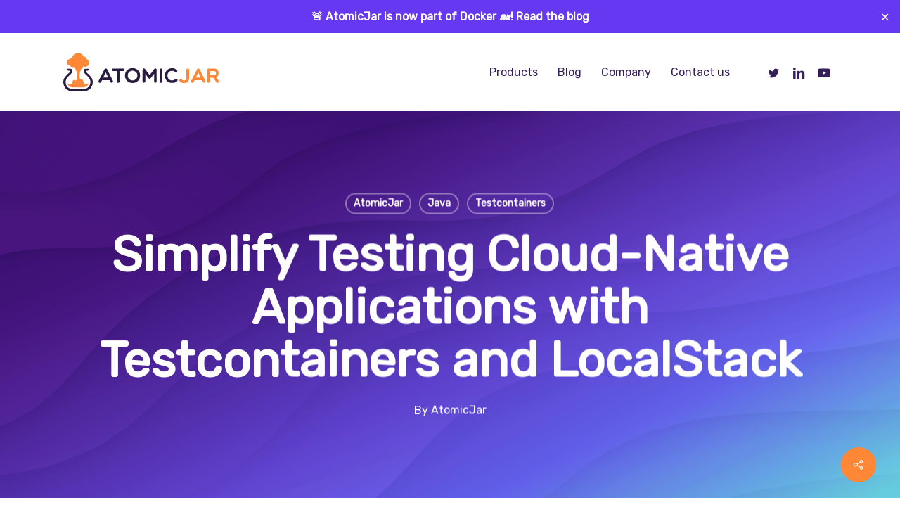

--- FILE ---
content_type: text/html; charset=utf-8
request_url: https://www.atomicjar.com/2023/09/simplify-testing-cloud-native-applications-with-testcontainers-and-localstack/
body_size: 28504
content:
<!DOCTYPE html><html lang="en-US" class="no-js"><head>
<meta charset="UTF-8">
<meta name="viewport" content="width=device-width, initial-scale=1, maximum-scale=1, user-scalable=0"><meta name="robots" content="index, follow, max-image-preview:large, max-snippet:-1, max-video-preview:-1">
<title>Simplify Testing Cloud-Native Applications with Testcontainers and LocalStack - AtomicJar</title>
<meta name="description" content="Learn how to simplify testing Cloud-Native applications using Testcontainers and LocalStack with a Spring Cloud AWS sample application.">
<link rel="canonical" href="https://www.atomicjar.com/2023/09/simplify-testing-cloud-native-applications-with-testcontainers-and-localstack/">
<meta property="og:locale" content="en_US">
<meta property="og:type" content="article">
<meta property="og:title" content="Simplify Testing Cloud-Native Applications with Testcontainers and LocalStack - AtomicJar">
<meta property="og:description" content="Learn how to simplify testing Cloud-Native applications using Testcontainers and LocalStack with a Spring Cloud AWS sample application.">
<meta property="og:url" content="https://www.atomicjar.com/2023/09/simplify-testing-cloud-native-applications-with-testcontainers-and-localstack/">
<meta property="og:site_name" content="AtomicJar">
<meta property="article:published_time" content="2023-09-06T10:52:01+00:00">
<meta property="article:modified_time" content="2023-09-07T04:23:14+00:00">
<meta property="og:image" content="https://www.atomicjar.com/wp-content/uploads/2023/09/Testcontainers-and-LocalStack-simplify-testing.png">
<meta property="og:image:width" content="1201">
<meta property="og:image:height" content="629">
<meta property="og:image:type" content="image/png">
<meta name="author" content="AtomicJar">
<meta name="twitter:card" content="summary_large_image">
<meta name="twitter:image" content="https://www.atomicjar.com/wp-content/uploads/2023/09/Testcontainers-and-LocalStack-simplify-testing.png">
<meta name="twitter:creator" content="@AtomicJarInc">
<meta name="twitter:site" content="@atomicjarinc">
<script type="application/ld+json" class="yoast-schema-graph">{"@context":"https://schema.org","@graph":[{"@type":"Article","@id":"https://www.atomicjar.com/2023/09/simplify-testing-cloud-native-applications-with-testcontainers-and-localstack/#article","isPartOf":{"@id":"https://www.atomicjar.com/2023/09/simplify-testing-cloud-native-applications-with-testcontainers-and-localstack/"},"author":{"name":"AtomicJar","@id":"https://www.atomicjar.com/#/schema/person/6a8275809974fd4a00a826210beca930"},"headline":"Simplify Testing Cloud-Native Applications with Testcontainers and LocalStack","datePublished":"2023-09-06T10:52:01+00:00","dateModified":"2023-09-07T04:23:14+00:00","mainEntityOfPage":{"@id":"https://www.atomicjar.com/2023/09/simplify-testing-cloud-native-applications-with-testcontainers-and-localstack/"},"wordCount":1381,"publisher":{"@id":"https://www.atomicjar.com/#organization"},"image":{"@id":"https://www.atomicjar.com/2023/09/simplify-testing-cloud-native-applications-with-testcontainers-and-localstack/#primaryimage"},"thumbnailUrl":"https://www.atomicjar.com/wp-content/uploads/2023/09/Testcontainers-and-LocalStack-simplify-testing.png","keywords":["java","spring-boot","testcontainers"],"articleSection":["AtomicJar","Java","Testcontainers"],"inLanguage":"en-US"},{"@type":"WebPage","@id":"https://www.atomicjar.com/2023/09/simplify-testing-cloud-native-applications-with-testcontainers-and-localstack/","url":"https://www.atomicjar.com/2023/09/simplify-testing-cloud-native-applications-with-testcontainers-and-localstack/","name":"Simplify Testing Cloud-Native Applications with Testcontainers and LocalStack - AtomicJar","isPartOf":{"@id":"https://www.atomicjar.com/#website"},"primaryImageOfPage":{"@id":"https://www.atomicjar.com/2023/09/simplify-testing-cloud-native-applications-with-testcontainers-and-localstack/#primaryimage"},"image":{"@id":"https://www.atomicjar.com/2023/09/simplify-testing-cloud-native-applications-with-testcontainers-and-localstack/#primaryimage"},"thumbnailUrl":"https://www.atomicjar.com/wp-content/uploads/2023/09/Testcontainers-and-LocalStack-simplify-testing.png","datePublished":"2023-09-06T10:52:01+00:00","dateModified":"2023-09-07T04:23:14+00:00","description":"Learn how to simplify testing Cloud-Native applications using Testcontainers and LocalStack with a Spring Cloud AWS sample application.","breadcrumb":{"@id":"https://www.atomicjar.com/2023/09/simplify-testing-cloud-native-applications-with-testcontainers-and-localstack/#breadcrumb"},"inLanguage":"en-US","potentialAction":[{"@type":"ReadAction","target":["https://www.atomicjar.com/2023/09/simplify-testing-cloud-native-applications-with-testcontainers-and-localstack/"]}]},{"@type":"ImageObject","inLanguage":"en-US","@id":"https://www.atomicjar.com/2023/09/simplify-testing-cloud-native-applications-with-testcontainers-and-localstack/#primaryimage","url":"https://www.atomicjar.com/wp-content/uploads/2023/09/Testcontainers-and-LocalStack-simplify-testing.png","contentUrl":"https://www.atomicjar.com/wp-content/uploads/2023/09/Testcontainers-and-LocalStack-simplify-testing.png","width":1201,"height":629},{"@type":"BreadcrumbList","@id":"https://www.atomicjar.com/2023/09/simplify-testing-cloud-native-applications-with-testcontainers-and-localstack/#breadcrumb","itemListElement":[{"@type":"ListItem","position":1,"name":"Home","item":"https://www.atomicjar.com/"},{"@type":"ListItem","position":2,"name":"Simplify Testing Cloud-Native Applications with Testcontainers and LocalStack"}]},{"@type":"WebSite","@id":"https://www.atomicjar.com/#website","url":"https://www.atomicjar.com/","name":"AtomicJar","description":"","publisher":{"@id":"https://www.atomicjar.com/#organization"},"potentialAction":[{"@type":"SearchAction","target":{"@type":"EntryPoint","urlTemplate":"https://www.atomicjar.com/?s={search_term_string}"},"query-input":"required name=search_term_string"}],"inLanguage":"en-US"},{"@type":"Organization","@id":"https://www.atomicjar.com/#organization","name":"AtomicJar","url":"https://www.atomicjar.com/","logo":{"@type":"ImageObject","inLanguage":"en-US","@id":"https://www.atomicjar.com/#/schema/logo/image/","url":"https://www.atomicjar.com/wp-content/uploads/2022/08/atomicjar-favicon.svg","contentUrl":"https://www.atomicjar.com/wp-content/uploads/2022/08/atomicjar-favicon.svg","width":1024,"height":1024,"caption":"AtomicJar"},"image":{"@id":"https://www.atomicjar.com/#/schema/logo/image/"},"sameAs":["https://twitter.com/atomicjarinc","https://www.linkedin.com/company/atomicjar","https://www.youtube.com/channel/UC_I1d4HTlrSYtFQrgsfZr6w"]},{"@type":"Person","@id":"https://www.atomicjar.com/#/schema/person/6a8275809974fd4a00a826210beca930","name":"AtomicJar","image":{"@type":"ImageObject","inLanguage":"en-US","@id":"https://www.atomicjar.com/#/schema/person/image/","url":"https://www.atomicjar.com/wp-content/uploads/2022/08/atomicjar-favicon.svg","contentUrl":"https://www.atomicjar.com/wp-content/uploads/2022/08/atomicjar-favicon.svg","caption":"AtomicJar"},"sameAs":["https://twitter.com/AtomicJarInc"],"url":"https://www.atomicjar.com/author/atomicjar/"}]}</script>
<link rel="dns-prefetch" href="//fonts.googleapis.com">
<link rel="alternate" type="application/rss+xml" title="AtomicJar &#xBB; Feed" href="/feed/">
<link rel="alternate" type="application/rss+xml" title="AtomicJar &#xBB; Comments Feed" href="/comments/feed/">
<link rel="alternate" type="application/rss+xml" title="AtomicJar &#xBB; Simplify Testing Cloud-Native Applications with Testcontainers and LocalStack Comments Feed" href="/2023/09/simplify-testing-cloud-native-applications-with-testcontainers-and-localstack/feed/">
<link rel="stylesheet" id="wp-block-library-css" href="/wp-includes/css/dist/block-library/style.min.css" type="text/css" media="all">
<style id="safe-svg-svg-icon-style-inline-css">.safe-svg-cover{text-align:center}.safe-svg-cover .safe-svg-inside{display:inline-block;max-width:100%}.safe-svg-cover svg{height:100%;max-height:100%;max-width:100%;width:100%}</style>
<style id="outermost-social-sharing-style-inline-css">.wp-block-outermost-social-sharing{align-items:flex-start;background:none;box-sizing:border-box;margin-left:0;padding-left:0;padding-right:0;text-indent:0}.wp-block-outermost-social-sharing .outermost-social-sharing-link a,.wp-block-outermost-social-sharing .outermost-social-sharing-link a:hover{border-bottom:0;box-shadow:none;text-decoration:none}.wp-block-outermost-social-sharing .outermost-social-sharing-link a{padding:.25em}.wp-block-outermost-social-sharing .outermost-social-sharing-link svg{height:1em;width:1em}.wp-block-outermost-social-sharing .outermost-social-sharing-link span:not(.screen-reader-text){font-size:.65em;margin-left:.5em;margin-right:.5em}.wp-block-outermost-social-sharing.has-small-icon-size{font-size:16px}.wp-block-outermost-social-sharing,.wp-block-outermost-social-sharing.has-normal-icon-size{font-size:24px}.wp-block-outermost-social-sharing.has-large-icon-size{font-size:36px}.wp-block-outermost-social-sharing.has-huge-icon-size{font-size:48px}.wp-block-outermost-social-sharing.aligncenter{display:flex;justify-content:center}.wp-block-outermost-social-sharing.alignright{justify-content:flex-end}.wp-block-outermost-social-sharing-link{border-radius:9999px;display:block;height:auto;transition:transform .1s ease}.wp-block-outermost-social-sharing-link a{align-items:center;display:flex;line-height:0;transition:transform .1s ease}.wp-block-outermost-social-sharing-link:hover{transform:scale(1.1)}.wp-block-outermost-social-sharing .wp-block-outermost-social-sharing-link .wp-block-outermost-social-sharing-link-anchor,.wp-block-outermost-social-sharing .wp-block-outermost-social-sharing-link .wp-block-outermost-social-sharing-link-anchor svg,.wp-block-outermost-social-sharing .wp-block-outermost-social-sharing-link .wp-block-outermost-social-sharing-link-anchor:active,.wp-block-outermost-social-sharing .wp-block-outermost-social-sharing-link .wp-block-outermost-social-sharing-link-anchor:hover,.wp-block-outermost-social-sharing .wp-block-outermost-social-sharing-link .wp-block-outermost-social-sharing-link-anchor:visited{fill:currentColor;color:currentColor}.wp-block-outermost-social-sharing:not(.is-style-logos-only) .outermost-social-sharing-link{background-color:#f0f0f0;color:#444}.wp-block-outermost-social-sharing:not(.is-style-logos-only) .outermost-social-sharing-link-facebook{background-color:#1877f2;color:#fff}.wp-block-outermost-social-sharing:not(.is-style-logos-only) .outermost-social-sharing-link-flipboard{background-color:#e12828;color:#fff}.wp-block-outermost-social-sharing:not(.is-style-logos-only) .outermost-social-sharing-link-line{background-color:#06c755;color:#fff}.wp-block-outermost-social-sharing:not(.is-style-logos-only) .outermost-social-sharing-link-linkedin{background-color:#0a66c2;color:#fff}.wp-block-outermost-social-sharing:not(.is-style-logos-only) .outermost-social-sharing-link-pinterest{background-color:#bd081c;color:#fff}.wp-block-outermost-social-sharing:not(.is-style-logos-only) .outermost-social-sharing-link-pocket{background-color:#ef4056;color:#fff}.wp-block-outermost-social-sharing:not(.is-style-logos-only) .outermost-social-sharing-link-reddit{background-color:#ff4500;color:#fff}.wp-block-outermost-social-sharing:not(.is-style-logos-only) .outermost-social-sharing-link-skype{background-color:#0078ca;color:#fff}.wp-block-outermost-social-sharing:not(.is-style-logos-only) .outermost-social-sharing-link-telegram{background-color:#229ed9;color:#fff}.wp-block-outermost-social-sharing:not(.is-style-logos-only) .outermost-social-sharing-link-tumblr{background-color:#011935;color:#fff}.wp-block-outermost-social-sharing:not(.is-style-logos-only) .outermost-social-sharing-link-viber{background-color:#665ca7;color:#fff}.wp-block-outermost-social-sharing:not(.is-style-logos-only) .outermost-social-sharing-link-whatsapp{background-color:#25d366;color:#fff}.wp-block-outermost-social-sharing:not(.is-style-logos-only) .outermost-social-sharing-link-x{background-color:#000;color:#fff}.wp-block-outermost-social-sharing.is-style-logos-only .outermost-social-sharing-link{background:none}.wp-block-outermost-social-sharing.is-style-logos-only .outermost-social-sharing-link a{padding:0}.wp-block-outermost-social-sharing.is-style-logos-only .outermost-social-sharing-link svg{height:1.25em;width:1.25em}.wp-block-outermost-social-sharing.is-style-logos-only .outermost-social-sharing-link{color:#444}.wp-block-outermost-social-sharing.is-style-logos-only .outermost-social-sharing-link-facebook{color:#1877f2}.wp-block-outermost-social-sharing.is-style-logos-only .outermost-social-sharing-link-flipboard{color:#e12828}.wp-block-outermost-social-sharing.is-style-logos-only .outermost-social-sharing-link-line{color:#06c755}.wp-block-outermost-social-sharing.is-style-logos-only .outermost-social-sharing-link-linkedin{color:#0a66c2}.wp-block-outermost-social-sharing.is-style-logos-only .outermost-social-sharing-link-pinterest{color:#bd081c}.wp-block-outermost-social-sharing.is-style-logos-only .outermost-social-sharing-link-pocket{color:#ef4056}.wp-block-outermost-social-sharing.is-style-logos-only .outermost-social-sharing-link-reddit{color:#ff4500}.wp-block-outermost-social-sharing.is-style-logos-only .outermost-social-sharing-link-skype{color:#0078ca}.wp-block-outermost-social-sharing.is-style-logos-only .outermost-social-sharing-link-telegram{color:#229ed9}.wp-block-outermost-social-sharing.is-style-logos-only .outermost-social-sharing-link-tumblr{color:#011935}.wp-block-outermost-social-sharing.is-style-logos-only .outermost-social-sharing-link-twitter{color:#1da1f2}.wp-block-outermost-social-sharing.is-style-logos-only .outermost-social-sharing-link-viber{color:#665ca7}.wp-block-outermost-social-sharing.is-style-logos-only .outermost-social-sharing-link-whatsapp{color:#25d366}.wp-block-outermost-social-sharing.is-style-logos-only .outermost-social-sharing-link-x{color:#000}.wp-block-outermost-social-sharing.is-style-pill-shape .outermost-social-sharing-link{width:auto}.wp-block-outermost-social-sharing.is-style-pill-shape .outermost-social-sharing-link a{padding-left:.6666666667em;padding-right:.6666666667em}.wp-block-post-template.is-flex-container .wp-block-outermost-social-sharing li{width:auto}</style>
<link rel="stylesheet" id="fontawesome-free-css" href="/wp-content/plugins/getwid/vendors/fontawesome-free/css/all.min.css" type="text/css" media="all">
<link rel="stylesheet" id="slick-css" href="/wp-content/plugins/getwid/vendors/slick/slick/slick.min.css" type="text/css" media="all">
<link rel="stylesheet" id="slick-theme-css" href="/wp-content/plugins/getwid/vendors/slick/slick/slick-theme.min.css" type="text/css" media="all">
<link rel="stylesheet" id="fancybox-css" href="/wp-content/plugins/getwid/vendors/fancybox/jquery.fancybox.min.css" type="text/css" media="all">
<link rel="stylesheet" id="getwid-blocks-css" href="/wp-content/plugins/getwid/assets/css/blocks.style.css" type="text/css" media="all">
<style id="getwid-blocks-inline-css">.wp-block-getwid-section .wp-block-getwid-section__wrapper .wp-block-getwid-section__inner-wrapper{max-width:1080px}</style>
<style id="classic-theme-styles-inline-css">.wp-block-button__link{color:#fff;background-color:#32373c;border-radius:9999px;box-shadow:none;text-decoration:none;padding:calc(.667em + 2px) calc(1.333em + 2px);font-size:1.125em}.wp-block-file__button{background:#32373c;color:#fff;text-decoration:none}</style>
<style id="global-styles-inline-css">:root{--wp--preset--aspect-ratio--square:1;--wp--preset--aspect-ratio--4-3: 4/3;--wp--preset--aspect-ratio--3-4: 3/4;--wp--preset--aspect-ratio--3-2: 3/2;--wp--preset--aspect-ratio--2-3: 2/3;--wp--preset--aspect-ratio--16-9: 16/9;--wp--preset--aspect-ratio--9-16: 9/16;--wp--preset--color--black:#000;--wp--preset--color--cyan-bluish-gray:#abb8c3;--wp--preset--color--white:#fff;--wp--preset--color--pale-pink:#f78da7;--wp--preset--color--vivid-red:#cf2e2e;--wp--preset--color--luminous-vivid-orange:#ff6900;--wp--preset--color--luminous-vivid-amber:#fcb900;--wp--preset--color--light-green-cyan:#7bdcb5;--wp--preset--color--vivid-green-cyan:#00d084;--wp--preset--color--pale-cyan-blue:#8ed1fc;--wp--preset--color--vivid-cyan-blue:#0693e3;--wp--preset--color--vivid-purple:#9b51e0;--wp--preset--gradient--vivid-cyan-blue-to-vivid-purple:linear-gradient(135deg,rgba(6,147,227,1) 0%,#9b51e0 100%);--wp--preset--gradient--light-green-cyan-to-vivid-green-cyan:linear-gradient(135deg,#7adcb4 0%,#00d082 100%);--wp--preset--gradient--luminous-vivid-amber-to-luminous-vivid-orange:linear-gradient(135deg,rgba(252,185,0,1) 0%,rgba(255,105,0,1) 100%);--wp--preset--gradient--luminous-vivid-orange-to-vivid-red:linear-gradient(135deg,rgba(255,105,0,1) 0%,#cf2e2e 100%);--wp--preset--gradient--very-light-gray-to-cyan-bluish-gray:linear-gradient(135deg,#eee 0%,#a9b8c3 100%);--wp--preset--gradient--cool-to-warm-spectrum:linear-gradient(135deg,#4aeadc 0%,#9778d1 20%,#cf2aba 40%,#ee2c82 60%,#fb6962 80%,#fef84c 100%);--wp--preset--gradient--blush-light-purple:linear-gradient(135deg,#ffceec 0%,#9896f0 100%);--wp--preset--gradient--blush-bordeaux:linear-gradient(135deg,#fecda5 0%,#fe2d2d 50%,#6b003e 100%);--wp--preset--gradient--luminous-dusk:linear-gradient(135deg,#ffcb70 0%,#c751c0 50%,#4158d0 100%);--wp--preset--gradient--pale-ocean:linear-gradient(135deg,#fff5cb 0%,#b6e3d4 50%,#33a7b5 100%);--wp--preset--gradient--electric-grass:linear-gradient(135deg,#caf880 0%,#71ce7e 100%);--wp--preset--gradient--midnight:linear-gradient(135deg,#020381 0%,#2874fc 100%);--wp--preset--font-size--small:13px;--wp--preset--font-size--medium:20px;--wp--preset--font-size--large:36px;--wp--preset--font-size--x-large:42px;--wp--preset--spacing--20:.44rem;--wp--preset--spacing--30:.67rem;--wp--preset--spacing--40:1rem;--wp--preset--spacing--50:1.5rem;--wp--preset--spacing--60:2.25rem;--wp--preset--spacing--70:3.38rem;--wp--preset--spacing--80:5.06rem;--wp--preset--shadow--natural:6px 6px 9px rgba(0,0,0,.2);--wp--preset--shadow--deep:12px 12px 50px rgba(0,0,0,.4);--wp--preset--shadow--sharp:6px 6px 0 rgba(0,0,0,.2);--wp--preset--shadow--outlined:6px 6px 0 -3px rgba(255,255,255,1) , 6px 6px rgba(0,0,0,1);--wp--preset--shadow--crisp:6px 6px 0 rgba(0,0,0,1)}:where(.is-layout-flex){gap:.5em}:where(.is-layout-grid){gap:.5em}body .is-layout-flex{display:flex}.is-layout-flex{flex-wrap:wrap;align-items:center}.is-layout-flex > :is(*, div){margin:0}body .is-layout-grid{display:grid}.is-layout-grid > :is(*, div){margin:0}:where(.wp-block-columns.is-layout-flex){gap:2em}:where(.wp-block-columns.is-layout-grid){gap:2em}:where(.wp-block-post-template.is-layout-flex){gap:1.25em}:where(.wp-block-post-template.is-layout-grid){gap:1.25em}.has-black-color{color:var(--wp--preset--color--black)!important}.has-cyan-bluish-gray-color{color:var(--wp--preset--color--cyan-bluish-gray)!important}.has-white-color{color:var(--wp--preset--color--white)!important}.has-pale-pink-color{color:var(--wp--preset--color--pale-pink)!important}.has-vivid-red-color{color:var(--wp--preset--color--vivid-red)!important}.has-luminous-vivid-orange-color{color:var(--wp--preset--color--luminous-vivid-orange)!important}.has-luminous-vivid-amber-color{color:var(--wp--preset--color--luminous-vivid-amber)!important}.has-light-green-cyan-color{color:var(--wp--preset--color--light-green-cyan)!important}.has-vivid-green-cyan-color{color:var(--wp--preset--color--vivid-green-cyan)!important}.has-pale-cyan-blue-color{color:var(--wp--preset--color--pale-cyan-blue)!important}.has-vivid-cyan-blue-color{color:var(--wp--preset--color--vivid-cyan-blue)!important}.has-vivid-purple-color{color:var(--wp--preset--color--vivid-purple)!important}.has-black-background-color{background-color:var(--wp--preset--color--black)!important}.has-cyan-bluish-gray-background-color{background-color:var(--wp--preset--color--cyan-bluish-gray)!important}.has-white-background-color{background-color:var(--wp--preset--color--white)!important}.has-pale-pink-background-color{background-color:var(--wp--preset--color--pale-pink)!important}.has-vivid-red-background-color{background-color:var(--wp--preset--color--vivid-red)!important}.has-luminous-vivid-orange-background-color{background-color:var(--wp--preset--color--luminous-vivid-orange)!important}.has-luminous-vivid-amber-background-color{background-color:var(--wp--preset--color--luminous-vivid-amber)!important}.has-light-green-cyan-background-color{background-color:var(--wp--preset--color--light-green-cyan)!important}.has-vivid-green-cyan-background-color{background-color:var(--wp--preset--color--vivid-green-cyan)!important}.has-pale-cyan-blue-background-color{background-color:var(--wp--preset--color--pale-cyan-blue)!important}.has-vivid-cyan-blue-background-color{background-color:var(--wp--preset--color--vivid-cyan-blue)!important}.has-vivid-purple-background-color{background-color:var(--wp--preset--color--vivid-purple)!important}.has-black-border-color{border-color:var(--wp--preset--color--black)!important}.has-cyan-bluish-gray-border-color{border-color:var(--wp--preset--color--cyan-bluish-gray)!important}.has-white-border-color{border-color:var(--wp--preset--color--white)!important}.has-pale-pink-border-color{border-color:var(--wp--preset--color--pale-pink)!important}.has-vivid-red-border-color{border-color:var(--wp--preset--color--vivid-red)!important}.has-luminous-vivid-orange-border-color{border-color:var(--wp--preset--color--luminous-vivid-orange)!important}.has-luminous-vivid-amber-border-color{border-color:var(--wp--preset--color--luminous-vivid-amber)!important}.has-light-green-cyan-border-color{border-color:var(--wp--preset--color--light-green-cyan)!important}.has-vivid-green-cyan-border-color{border-color:var(--wp--preset--color--vivid-green-cyan)!important}.has-pale-cyan-blue-border-color{border-color:var(--wp--preset--color--pale-cyan-blue)!important}.has-vivid-cyan-blue-border-color{border-color:var(--wp--preset--color--vivid-cyan-blue)!important}.has-vivid-purple-border-color{border-color:var(--wp--preset--color--vivid-purple)!important}.has-vivid-cyan-blue-to-vivid-purple-gradient-background{background:var(--wp--preset--gradient--vivid-cyan-blue-to-vivid-purple)!important}.has-light-green-cyan-to-vivid-green-cyan-gradient-background{background:var(--wp--preset--gradient--light-green-cyan-to-vivid-green-cyan)!important}.has-luminous-vivid-amber-to-luminous-vivid-orange-gradient-background{background:var(--wp--preset--gradient--luminous-vivid-amber-to-luminous-vivid-orange)!important}.has-luminous-vivid-orange-to-vivid-red-gradient-background{background:var(--wp--preset--gradient--luminous-vivid-orange-to-vivid-red)!important}.has-very-light-gray-to-cyan-bluish-gray-gradient-background{background:var(--wp--preset--gradient--very-light-gray-to-cyan-bluish-gray)!important}.has-cool-to-warm-spectrum-gradient-background{background:var(--wp--preset--gradient--cool-to-warm-spectrum)!important}.has-blush-light-purple-gradient-background{background:var(--wp--preset--gradient--blush-light-purple)!important}.has-blush-bordeaux-gradient-background{background:var(--wp--preset--gradient--blush-bordeaux)!important}.has-luminous-dusk-gradient-background{background:var(--wp--preset--gradient--luminous-dusk)!important}.has-pale-ocean-gradient-background{background:var(--wp--preset--gradient--pale-ocean)!important}.has-electric-grass-gradient-background{background:var(--wp--preset--gradient--electric-grass)!important}.has-midnight-gradient-background{background:var(--wp--preset--gradient--midnight)!important}.has-small-font-size{font-size:var(--wp--preset--font-size--small)!important}.has-medium-font-size{font-size:var(--wp--preset--font-size--medium)!important}.has-large-font-size{font-size:var(--wp--preset--font-size--large)!important}.has-x-large-font-size{font-size:var(--wp--preset--font-size--x-large)!important}:where(.wp-block-post-template.is-layout-flex){gap:1.25em}:where(.wp-block-post-template.is-layout-grid){gap:1.25em}:where(.wp-block-columns.is-layout-flex){gap:2em}:where(.wp-block-columns.is-layout-grid){gap:2em}:root :where(.wp-block-pullquote){font-size:1.5em;line-height:1.6}</style>
<link rel="stylesheet" id="hardypress_search-css" href="/wp-content/plugins/hardypress/search.css" type="text/css" media="all">
<link rel="stylesheet" id="salient-social-css" href="/wp-content/plugins/salient-social/css/style.css" type="text/css" media="all">
<style id="salient-social-inline-css">.sharing-default-minimal .nectar-love.loved,body .nectar-social[data-color-override="override"].fixed>a:before,body .nectar-social[data-color-override="override"].fixed .nectar-social-inner a,.sharing-default-minimal .nectar-social[data-color-override="override"] .nectar-social-inner a:hover,.nectar-social.vertical[data-color-override="override"] .nectar-social-inner a:hover{background-color:#ff8736}.nectar-social.hover .nectar-love.loved,.nectar-social.hover>.nectar-love-button a:hover,.nectar-social[data-color-override="override"].hover>div a:hover,#single-below-header .nectar-social[data-color-override="override"].hover>div a:hover,.nectar-social[data-color-override="override"].hover .share-btn:hover,.sharing-default-minimal .nectar-social[data-color-override="override"] .nectar-social-inner a{border-color:#ff8736}#single-below-header .nectar-social.hover .nectar-love.loved i,
  #single-below-header .nectar-social.hover[data-color-override="override"] a:hover,
  #single-below-header .nectar-social.hover[data-color-override="override"] a:hover i,
  #single-below-header .nectar-social.hover .nectar-love-button a:hover i,
  .nectar-love:hover i,
  .hover .nectar-love:hover .total_loves,
  .nectar-love.loved i,
  .nectar-social.hover .nectar-love.loved .total_loves,
  .nectar-social.hover .share-btn:hover, 
  .nectar-social[data-color-override="override"].hover .nectar-social-inner a:hover,
  .nectar-social[data-color-override="override"].hover > div:hover span,
  .sharing-default-minimal .nectar-social[data-color-override="override"] .nectar-social-inner a:not(:hover) i,
  .sharing-default-minimal .nectar-social[data-color-override="override"] .nectar-social-inner a:not(:hover) {color:#ff8736}</style>
<link rel="stylesheet" id="simple-banner-style-css" href="/wp-content/plugins/simple-banner/simple-banner.css" type="text/css" media="all">
<link rel="stylesheet" id="font-awesome-css" href="/wp-content/themes/salient/css/font-awesome-legacy.min.css" type="text/css" media="all">
<link rel="stylesheet" id="salient-grid-system-css" href="/wp-content/themes/salient/css/build/grid-system.css" type="text/css" media="all">
<link rel="stylesheet" id="main-styles-css" href="/wp-content/themes/salient/css/build/style.css" type="text/css" media="all">
<link rel="stylesheet" id="nectar-single-styles-css" href="/wp-content/themes/salient/css/build/single.css" type="text/css" media="all">
<link rel="stylesheet" id="nectar_default_font_open_sans-css" href="https://fonts.googleapis.com/css?family=Open+Sans%3A300%2C400%2C600%2C700&amp;subset=latin%2Clatin-ext" type="text/css" media="all">
<link rel="stylesheet" id="responsive-css" href="/wp-content/themes/salient/css/build/responsive.css" type="text/css" media="all">
<link rel="stylesheet" id="skin-material-css" href="/wp-content/themes/salient/css/build/skin-material.css" type="text/css" media="all">
<link rel="stylesheet" id="salient-wp-menu-dynamic-css" href="/wp-content/uploads/salient/menu-dynamic.css" type="text/css" media="all">
<link rel="stylesheet" id="enlighterjs-css" href="/wp-content/plugins/enlighter/cache/enlighterjs.min.css" type="text/css" media="all">
<link rel="stylesheet" id="enlighter-theme-ajcode-css" href="/wp-content/themes/salient-child/enlighter/ajcode.css" type="text/css" media="all">
<link rel="stylesheet" id="dynamic-css-css" href="/wp-content/themes/salient/css/salient-dynamic-styles.css" type="text/css" media="all">
<style id="dynamic-css-inline-css">#page-header-bg[data-post-hs="default_minimal"] .inner-wrap{text-align:center}#page-header-bg[data-post-hs="default_minimal"] .inner-wrap>a,.material #page-header-bg.fullscreen-header .inner-wrap>a{color:#fff;font-weight:600;border:2px solid rgba(255,255,255,.4);padding:4px 10px;margin:5px 6px 0 5px;display:inline-block;transition:all .2s ease;-webkit-transition:all .2s ease;font-size:14px;line-height:18px}body.material #page-header-bg.fullscreen-header .inner-wrap>a{margin-bottom:15px}body.material #page-header-bg.fullscreen-header .inner-wrap>a{border:none;padding:6px 10px}body[data-button-style^="rounded"] #page-header-bg[data-post-hs="default_minimal"] .inner-wrap>a,body[data-button-style^="rounded"].material #page-header-bg.fullscreen-header .inner-wrap>a{border-radius:100px}body.single [data-post-hs="default_minimal"] #single-below-header span,body.single .heading-title[data-header-style="default_minimal"] #single-below-header span{line-height:14px}#page-header-bg[data-post-hs="default_minimal"] #single-below-header{text-align:center;position:relative;z-index:100}#page-header-bg[data-post-hs="default_minimal"] #single-below-header span{float:none;display:inline-block}#page-header-bg[data-post-hs="default_minimal"] .inner-wrap>a:hover,#page-header-bg[data-post-hs="default_minimal"] .inner-wrap>a:focus{border-color:transparent}#page-header-bg.fullscreen-header .avatar,#page-header-bg[data-post-hs="default_minimal"] .avatar{border-radius:100%}#page-header-bg.fullscreen-header .meta-author span,#page-header-bg[data-post-hs="default_minimal"] .meta-author span{display:block}#page-header-bg.fullscreen-header .meta-author img{margin-bottom:0;height:50px;width:auto}#page-header-bg[data-post-hs="default_minimal"] .meta-author img{margin-bottom:0;height:40px;width:auto}#page-header-bg[data-post-hs="default_minimal"] .author-section{position:absolute;bottom:30px}#page-header-bg.fullscreen-header .meta-author,#page-header-bg[data-post-hs="default_minimal"] .meta-author{font-size:18px}#page-header-bg.fullscreen-header .author-section .meta-date,#page-header-bg[data-post-hs="default_minimal"] .author-section .meta-date{font-size:12px;color:rgba(255,255,255,.8)}#page-header-bg.fullscreen-header .author-section .meta-date i{font-size:12px}#page-header-bg[data-post-hs="default_minimal"] .author-section .meta-date i{font-size:11px;line-height:14px}#page-header-bg[data-post-hs="default_minimal"] .author-section .avatar-post-info{position:relative;top:-5px}#page-header-bg.fullscreen-header .author-section a,#page-header-bg[data-post-hs="default_minimal"] .author-section a{display:block;margin-bottom:-2px}#page-header-bg[data-post-hs="default_minimal"] .author-section a{font-size:14px;line-height:14px}#page-header-bg.fullscreen-header .author-section a:hover,#page-header-bg[data-post-hs="default_minimal"] .author-section a:hover{color:rgba(255,255,255,.85)!important}#page-header-bg.fullscreen-header .author-section,#page-header-bg[data-post-hs="default_minimal"] .author-section{width:100%;z-index:10;text-align:center}#page-header-bg.fullscreen-header .author-section{margin-top:25px}#page-header-bg.fullscreen-header .author-section span,#page-header-bg[data-post-hs="default_minimal"] .author-section span{padding-left:0;line-height:20px;font-size:20px}#page-header-bg.fullscreen-header .author-section .avatar-post-info,#page-header-bg[data-post-hs="default_minimal"] .author-section .avatar-post-info{margin-left:10px}#page-header-bg.fullscreen-header .author-section .avatar-post-info,#page-header-bg.fullscreen-header .author-section .meta-author,#page-header-bg[data-post-hs="default_minimal"] .author-section .avatar-post-info,#page-header-bg[data-post-hs="default_minimal"] .author-section .meta-author{text-align:left;display:inline-block;top:9px}@media only screen and (min-width:690px) and (max-width:999px){body.single-post #page-header-bg[data-post-hs="default_minimal"]{padding-top:10%;padding-bottom:10%}}@media only screen and (max-width:690px){#ajax-content-wrap #page-header-bg[data-post-hs="default_minimal"] #single-below-header span:not(.rich-snippet-hidden),#ajax-content-wrap .row.heading-title[data-header-style="default_minimal"] .col.section-title span.meta-category{display:inline-block}.container-wrap[data-remove-post-comment-number="0"][data-remove-post-author="0"][data-remove-post-date="0"] .heading-title[data-header-style="default_minimal"] #single-below-header>span,#page-header-bg[data-post-hs="default_minimal"] .span_6[data-remove-post-comment-number="0"][data-remove-post-author="0"][data-remove-post-date="0"] #single-below-header>span{padding:0 8px}.container-wrap[data-remove-post-comment-number="0"][data-remove-post-author="0"][data-remove-post-date="0"] .heading-title[data-header-style="default_minimal"] #single-below-header span,#page-header-bg[data-post-hs="default_minimal"] .span_6[data-remove-post-comment-number="0"][data-remove-post-author="0"][data-remove-post-date="0"] #single-below-header span{font-size:13px;line-height:10px}.material #page-header-bg.fullscreen-header .author-section{margin-top:5px}#page-header-bg.fullscreen-header .author-section{bottom:20px}#page-header-bg.fullscreen-header .author-section .meta-date:not(.updated){margin-top:-4px;display:block}#page-header-bg.fullscreen-header .author-section .avatar-post-info{margin:10px 0 0 0}}#page-header-bg h1,#page-header-bg .subheader,.nectar-box-roll .overlaid-content h1,.nectar-box-roll .overlaid-content .subheader,#page-header-bg #portfolio-nav a i,body .section-title #portfolio-nav a:hover i,.page-header-no-bg h1,.page-header-no-bg span,#page-header-bg #portfolio-nav a i,#page-header-bg span,#page-header-bg #single-below-header a:hover,#page-header-bg #single-below-header a:focus,#page-header-bg.fullscreen-header .author-section a{color:#fff!important}body #page-header-bg .pinterest-share i,body #page-header-bg .facebook-share i,body #page-header-bg .linkedin-share i,body #page-header-bg .twitter-share i,body #page-header-bg .google-plus-share i,body #page-header-bg .icon-salient-heart,body #page-header-bg .icon-salient-heart-2{color:#fff}#page-header-bg[data-post-hs="default_minimal"] .inner-wrap > a:not(:hover){color:#fff;border-color:rgba(255,255,255,.4)}.single #page-header-bg #single-below-header>span{border-color:rgba(255,255,255,.4)}body .section-title #portfolio-nav a:hover i{opacity:.75}.single #page-header-bg .blog-title #single-meta .nectar-social.hover>div a,.single #page-header-bg .blog-title #single-meta>div a,.single #page-header-bg .blog-title #single-meta ul .n-shortcode a,#page-header-bg .blog-title #single-meta .nectar-social.hover .share-btn{border-color:rgba(255,255,255,.4)}.single #page-header-bg .blog-title #single-meta .nectar-social.hover > div a:hover,#page-header-bg .blog-title #single-meta .nectar-social.hover .share-btn:hover,.single #page-header-bg .blog-title #single-meta div > a:hover,.single #page-header-bg .blog-title #single-meta ul .n-shortcode a:hover,.single #page-header-bg .blog-title #single-meta ul li:not(.meta-share-count):hover > a{border-color:rgba(255,255,255,1)}.single #page-header-bg #single-meta div span,.single #page-header-bg #single-meta>div a,.single #page-header-bg #single-meta>div i{color:#fff!important}.single #page-header-bg #single-meta ul .meta-share-count .nectar-social a i{color:rgba(255,255,255,.7)!important}.single #page-header-bg #single-meta ul .meta-share-count .nectar-social a:hover i{color:rgba(255,255,255,1)!important}@media only screen and (min-width:1000px){body #ajax-content-wrap.no-scroll{min-height:calc(100vh - 111px);height:calc(100vh - 111px)!important}#page-header-wrap.fullscreen-header,#page-header-wrap.fullscreen-header #page-header-bg,html:not(.nectar-box-roll-loaded) .nectar-box-roll > #page-header-bg.fullscreen-header,.nectar_fullscreen_zoom_recent_projects,#nectar_fullscreen_rows:not(.afterLoaded) > div{height:calc(100vh - 110px)}.wpb_row.vc_row-o-full-height.top-level,.wpb_row.vc_row-o-full-height.top-level>.col.span_12{min-height:calc(100vh - 110px)}html:not(.nectar-box-roll-loaded) .nectar-box-roll > #page-header-bg.fullscreen-header{top:111px}.nectar-slider-wrap[data-fullscreen="true"]:not(.loaded),.nectar-slider-wrap[data-fullscreen="true"]:not(.loaded) .swiper-container{height:calc(100vh - 109px)!important}.admin-bar .nectar-slider-wrap[data-fullscreen="true"]:not(.loaded),.admin-bar .nectar-slider-wrap[data-fullscreen="true"]:not(.loaded) .swiper-container{height:calc(100vh - 109px - 32px)!important}}.admin-bar[class*="page-template-template-no-header"] .wpb_row.vc_row-o-full-height.top-level,.admin-bar[class*="page-template-template-no-header"] .wpb_row.vc_row-o-full-height.top-level>.col.span_12{min-height:calc(100vh - 32px)}body[class*="page-template-template-no-header"] .wpb_row.vc_row-o-full-height.top-level,body[class*="page-template-template-no-header"] .wpb_row.vc_row-o-full-height.top-level>.col.span_12{min-height:100vh}@media only screen and (max-width:999px){.using-mobile-browser #nectar_fullscreen_rows:not(.afterLoaded):not([data-mobile-disable="on"]) > div{height:calc(100vh - 126px)}.using-mobile-browser .wpb_row.vc_row-o-full-height.top-level,.using-mobile-browser .wpb_row.vc_row-o-full-height.top-level>.col.span_12,[data-permanent-transparent="1"].using-mobile-browser .wpb_row.vc_row-o-full-height.top-level,[data-permanent-transparent="1"].using-mobile-browser .wpb_row.vc_row-o-full-height.top-level>.col.span_12{min-height:calc(100vh - 126px)}html:not(.nectar-box-roll-loaded) .nectar-box-roll > #page-header-bg.fullscreen-header,.nectar_fullscreen_zoom_recent_projects,.nectar-slider-wrap[data-fullscreen="true"]:not(.loaded),.nectar-slider-wrap[data-fullscreen="true"]:not(.loaded) .swiper-container,#nectar_fullscreen_rows:not(.afterLoaded):not([data-mobile-disable="on"]) > div{height:calc(100vh - 73px)}.wpb_row.vc_row-o-full-height.top-level,.wpb_row.vc_row-o-full-height.top-level>.col.span_12{min-height:calc(100vh - 73px)}body[data-transparent-header="false"] #ajax-content-wrap.no-scroll{min-height:calc(100vh - 73px);height:calc(100vh - 73px)}.vc_row.top_padding_tablet_10pct{padding-top:10%!important}.vc_row.bottom_padding_tablet_20pct{padding-bottom:20%!important}}@media only screen,print{.vc_row.rotate_desktop_0deg{-webkit-transform:rotate(0deg);transform:rotate(0deg)}}@media only screen and (max-width:999px){.vc_row.rotate_tablet_0deg{-webkit-transform:rotate(0deg);transform:rotate(0deg)}}.wpb_column.border_style_solid>.vc_column-inner{border-style:solid}@media only screen and (max-width:999px){.nectar-cta.display_tablet_inherit{display:inherit}}@media only screen and (max-width:690px){.nectar-cta.display_phone_inherit{display:inherit}.vc_row.inner_row.top_padding_phone_30px{padding-top:30px!important}.vc_row.rotate_phone_0deg{-webkit-transform:rotate(0deg);transform:rotate(0deg)}}.screen-reader-text,.nectar-skip-to-content:not(:focus){border:0;clip:rect(1px,1px,1px,1px);clip-path:inset(50%);height:1px;margin:-1px;overflow:hidden;padding:0;position:absolute!important;width:1px;word-wrap:normal!important}.row .col img:not([srcset]){width:auto}.row .col img.img-with-animation.nectar-lazy:not([srcset]){width:100%}</style>
<link rel="stylesheet" id="salient-child-style-css" href="/wp-content/themes/salient-child/style.css" type="text/css" media="all">
<link rel="stylesheet" id="redux-google-fonts-salient_redux-css" href="https://fonts.googleapis.com/css?family=Rubik%3A400&amp;ver=1702306685" type="text/css" media="all">
<script src="/wp-includes/js/jquery/jquery.min.js" id="jquery-core-js"></script>
<script src="/wp-includes/js/jquery/jquery-migrate.min.js" id="jquery-migrate-js"></script>
<script id="simple-banner-script-js-before">//<![CDATA[
const simpleBannerScriptParams={"version":"2.15.4","hide_simple_banner":"no","simple_banner_position":"","header_margin":"","header_padding":"","simple_banner_z_index":"","simple_banner_text":"<a href=\"https:\/\/www.atomicjar.com\/2023\/12\/atomicjar-is-now-part-of-docker\/\">\ud83d\udea8 AtomicJar is now part of Docker \ud83d\udc0b! Read the blog<\/a>","pro_version_enabled":"","disabled_on_current_page":false,"debug_mode":"","id":3318,"disabled_pages_array":[],"is_current_page_a_post":true,"disabled_on_posts":"","simple_banner_font_size":"","simple_banner_color":"#6638F2","simple_banner_text_color":"","simple_banner_link_color":"#ffffff","simple_banner_close_color":"#ffffff","simple_banner_custom_css":"","simple_banner_scrolling_custom_css":"","simple_banner_text_custom_css":"","simple_banner_button_css":"","site_custom_css":"","keep_site_custom_css":"","site_custom_js":"","keep_site_custom_js":"","wp_body_open_enabled":"","wp_body_open":true,"close_button_enabled":"on","close_button_expiration":"","close_button_cookie_set":false,"current_date":{"date":"2025-09-08 17:52:38.487098","timezone_type":3,"timezone":"UTC"},"start_date":{"date":"2025-09-08 17:52:38.487111","timezone_type":3,"timezone":"UTC"},"end_date":{"date":"2025-09-08 17:52:38.487119","timezone_type":3,"timezone":"UTC"},"simple_banner_start_after_date":"","simple_banner_remove_after_date":"","simple_banner_insert_inside_element":""}
//]]></script>
<script src="/wp-content/plugins/simple-banner/simple-banner.js" id="simple-banner-script-js"></script>
<link rel="https://api.w.org/" href="https://api.hardypress.com/wordpress/1a74ecf97175a81b92dc3c76f03c5e7dc671d911/"><link rel="alternate" title="JSON" type="application/json" href="https://api.hardypress.com/wordpress/1a74ecf97175a81b92dc3c76f03c5e7dc671d911/wp/v2/posts/3318"><link rel="EditURI" type="application/rsd+xml" title="RSD" href="/hp-rewrite/5779e5e0419607ea2608cf75352779eb">
<meta name="generator" content="WordPress 6.6.2">
<link rel="shortlink" href="/hp-rewrite/6a411af5b6fd34d7d41589174b17418d">
<link rel="alternate" title="oEmbed (JSON)" type="application/json+oembed" href="https://api.hardypress.com/wordpress/1a74ecf97175a81b92dc3c76f03c5e7dc671d911/oembed/1.0/embed?url=%2F2023%2F09%2Fsimplify-testing-cloud-native-applications-with-testcontainers-and-localstack%2F">
<link rel="alternate" title="oEmbed (XML)" type="text/xml+oembed" href="https://api.hardypress.com/wordpress/1a74ecf97175a81b92dc3c76f03c5e7dc671d911/oembed/1.0/embed?url=%2F2023%2F09%2Fsimplify-testing-cloud-native-applications-with-testcontainers-and-localstack%2F&amp;format=xml">
<style>.simple-banner{background:#6638f2}</style><style>.simple-banner .simple-banner-text{color:#fff}</style><style>.simple-banner .simple-banner-text a{color:#fff}</style><style>.simple-banner{z-index:99999}</style><style>.simple-banner .simple-banner-button{color:#fff}</style><style id="simple-banner-site-custom-css-dummy"></style><script id="simple-banner-site-custom-js-dummy"></script><script>var root=document.getElementsByTagName("html")[0];root.setAttribute("class","js");</script>
<script>(function(w,d,s,l,i){w[l]=w[l]||[];w[l].push({'gtm.start':new Date().getTime(),event:'gtm.js'});var f=d.getElementsByTagName(s)[0],j=d.createElement(s),dl=l!='dataLayer'?'&l='+l:'';j.async=true;j.src='https://www.googletagmanager.com/gtm.js?id='+i+dl;f.parentNode.insertBefore(j,f);})(window,document,'script','dataLayer','GTM-KSNTJKJ');</script>
<meta name="generator" content="Powered by WPBakery Page Builder - drag and drop page builder for WordPress.">
<link rel="icon" href="/wp-content/uploads/2022/08/cropped-atomicjar-favicon-512-32x32.png" sizes="32x32">
<link rel="icon" href="/wp-content/uploads/2022/08/cropped-atomicjar-favicon-512-192x192.png" sizes="192x192">
<link rel="apple-touch-icon" href="/wp-content/uploads/2022/08/cropped-atomicjar-favicon-512-180x180.png">
<meta name="msapplication-TileImage" content="https://www.atomicjar.com/wp-content/uploads/2022/08/cropped-atomicjar-favicon-512-270x270.png">
<style id="wp-custom-css">body h1,body h2,body h3,body h4,body h5,body h6{color:#291a3f}body,.container-wrap,.material .ocm-effect-wrap,.project-title,.ascend .container-wrap,.ascend .project-title,body .vc_text_separator div,.carousel-wrap[data-full-width="true"] .carousel-heading,.carousel-wrap .left-border,.carousel-wrap .right-border,.single-post.ascend #page-header-bg.fullscreen-header,.single-post #single-below-header.fullscreen-header,#page-header-wrap,.page-header-no-bg,#full_width_portfolio .project-title.parallax-effect,.portfolio-items .col,.page-template-template-portfolio-php .portfolio-items .col.span_3,.page-template-template-portfolio-php .portfolio-items .col.span_4,body .nectar-quick-view-box div.product .product div.summary,.nectar-global-section.before-footer,.nectar-global-section.after-nav,body.box-rolling,body[data-footer-reveal="1"].ascend.box-rolling,body[data-footer-reveal="1"].box-rolling,.wpml-ls-statics-footer{background-color:#fff}#ajax-content-wrap>.container-wrap{background-color:#fff}body[data-ext-responsive="true"].single-post .container-wrap.no-sidebar .post-area{max-width:860px}body:not(.nectar-no-flex-height) #ajax-content-wrap, body:not(.nectar-no-flex-height) #ajax-content-wrap .blurred-wrap, body:not(.nectar-no-flex-height) .ocm-effect-wrap, body:not(.nectar-no-flex-height) .ocm-effect-wrap-inner {display:block}#ajax-content-wrap>.container-wrap{min-height:0!important}.coloured-fancy-boxes .box-inner-wrap{background-color:#f2f4fe}div.enlighter{margin:14px;margin-left:0}.careers-badge{color:#ff8736;padding:5px 8px;line-height:1;font-size:12px;margin-left:5px;position:relative;display:inline-block;vertical-align:middle}.careers-badge::before{content:"";background-color:#ff8736;position:absolute;top:0;left:0;width:100%;height:100%;content:'';display:block;opacity:.15;border-radius:200px}code:not(.wp-block-code code) {display:inline;clear:none;overflow:auto;overflow-wrap:break-word;padding:1px 8px;margin:0;color:#635083;background-color:#f2f4fe;border-radius:3px;box-shadow:inset 0 0 0 1px #e7eafb;font: initial;white-space:inherit;font-size:1em;font-weight:600;font-family:"Roboto Mono",monospace}.wp-block-code{background-color:#dfe3e7}.wp-block-code code{padding:0;background-color:#dfe3e7;margin:0}.greenhouse-jobs-list{}.greenhouse-job-loader{display:flex;justify-content:center;align-items:center;padding:20px}.greenhouse-job-item{line-height:1.2;display:grid;grid-template-columns:repeat(4,1fr);align-items:center;gap:10px;border-bottom:1px solid rgba(0,0,0,.12);padding:20px;color:#361e5b;transition:color .3s ease , background .3s ease}.greenhouse-job-item:hover,.greenhouse-job-item:focus{color:#fff;background:#746c8f}.greenhouse-job-item:first-child{border-radius:10px 10px 0 0}.greenhouse-job-item:last-child{border-bottom:none;border-radius:0 0 10px 10px}.greenhouse-job-item-title{grid-column:span 2}.greenhouse-job-item-location{}.greenhouse-job-item-button{justify-self:end;padding:8px 12px;display:inline-block;border:2px solid rgba(0,0,0,.3);border-radius:99999px;transition:border .3s ease;text-align:center}.greenhouse-job-item:hover .greenhouse-job-item-button,.greenhouse-job-item:focus .greenhouse-job-item-button{border-color:#fff}@media (max-width:480px){.greenhouse-job-item{display:flex;flex-direction:column}.greenhouse-job-item-title{font-weight:600}.greenhouse-job-item-button{margin-top:10px}}.twitter-testimonial-header{display:grid;gap:5px;grid-template-columns:50px auto auto;grid-template-areas:"image name logo" "image handle logo"}.twitter-testimonial-header>img{grid-area:image;width:50px!important;height:50px!important;border-radius:100%;align-self:center;display:block;margin:0!important}.twitter-testimonial-header>.fa{grid-area:logo;color:#1d9bf0;justify-self:flex-end;font-size:28px;align-self:center}.twitter-testimonial-name{grid-area:name;font-weight:700;font-size:16px;line-height:1;align-self:flex-end;color:#0f1419}.twitter-testimonial-handle{grid-area:handle;font-size:16px;line-height:1;color:#677682;align-self:flex-start}.banner-bg-purple .row-bg-wrap .inner-wrap .row-bg{background-color:#4b178b}@media (min-width:1000px) and (max-width:1070px){#header-outer a#logo img{height:35px}}#slide-out-widget-area.fullscreen-split .inner>.container.normal-container{display:block}#slide-out-widget-area.fullscreen-split .inner>.container.normal-container .left-side,#slide-out-widget-area.fullscreen-split .inner>.container.normal-container .right-side{width:100%;padding:10px 0}#slide-out-widget-area.fullscreen-split .inner>.container.normal-container .left-side .off-canvas-menu-container{width:100%}#slide-out-widget-area.fullscreen-split .inner>.container.normal-container .left-side .menu-item-has-children>a{width:100%}#slide-out-widget-area.fullscreen-split .inner>.container.normal-container .left-side .menu-item-has-children::before{font-family:FontAwesome;font-weight:normal;font-style:normal;text-decoration:inherit;content:"";position:absolute;right:0}#slide-out-widget-area.fullscreen-split .inner>.container.normal-container .left-side .menu-item-has-children.open-submenu::before{transform:rotate(180deg)}.nectar-fancy-box[data-style="hover_desc"]{padding:8%}@media (min-width:1441px){.fancybox-line-fix .heading-wrap h3{font-size:25px}}@media (min-width:1161px){.fancybox-line-fix .heading-wrap h2 em{display:block}.fancybox-line-fix .heading-wrap h2 em::before{content:"\00a0"}}@media (min-width:1290px) and (max-width:1440px){.fancybox-line-fix .heading-wrap h2{font-size:39px}}@media (min-width:1000px) and (max-width:1160px){.fancybox-line-fix>.col{flex-direction:column}.fancybox-line-fix>.col>.col{width:100%;margin-bottom:20px}.fancybox-line-fix>.col>.col:last-child{margin-bottom:0}}@media (max-width:1160px){.fancybox-line-fix>.col>.col .nectar-fancy-box{min-height:310px!important}}.stats-column-fix>.col>.col>.vc_column-inner{height:100%}.stats-column-fix>.col>.col>.vc_column-inner>.wpb_wrapper{height:100%;display:flex;flex-direction:column}.stats-column-fix>.col>.col>.vc_column-inner>.wpb_wrapper>.nectar-milestone{margin-top:auto}@media (min-width:1000px) and (max-width:1420px){html body .stats-column-fix>.col{display:grid;grid-template-columns:1fr 1fr}.stats-column-fix>.col>.col{width:100%}}@media (min-width:690px) and (max-width:999px){.stats-column-fix>.col>.col:last-child{margin-bottom:2%}}@media (max-width:999px){.benefits-fancybox-margin-fix .nectar-fancy-box{margin:0!important}}@media (max-width:690px){.benefits-fancybox-margin-fix .nectar-fancy-box+.nectar-fancy-box{margin-top: calc(100vw * 0.06) !important}}@media (min-width:691px) and (max-width:999px){.benefits-fancybox-margin-fix .nectar-fancy-box+.nectar-fancy-box{margin-top: calc(600px * 0.06) !important}}.single-post .post-content{font-size:1.25rem;line-height:1.5}@media (max-width:999px){.single-post .post-content{font-size:1rem;line-height:1.5}}.infinity-stat-image{height:92px!important}body.home h1,#explainer h1{line-height:1}#explainer .clients>div{padding-right:4%}@media (min-width:480px) and (max-width:690px){#explainer .clients>div{width:24%;margin-right:0;padding:0 2%}}@media (max-width:480px){#explainer .clients>div{width:32%;margin-right:0;padding:0 2%}}@media (min-width:1000px){#explainer.with-logos{padding-top:110px!important;padding-bottom:100px!important}}@media (max-width:999px){#explainer.with-logos{padding-top:6%!important;padding-bottom:4%!important}}#header-outer #social-in-menu a:hover i{color:#ff8736;transform:translateY(0)}@media (max-width:1024px){body .benefits-text{padding-right:0!important}.mobile-center-text{text-align:center!important}.mobile-center-fancyboxes .nectar-fancy-box .inner{text-align:center!important}.mobile-milestone-text .nectar-milestone .number{font-size:60px!important}}.nectar-fancy-box[data-style="color_box_hover"] .inner-wrap *,.nectar-fancy-box[data-style="color_box_hover"] .inner-wrap h4{color:#291a3f}.nectar-fancy-box[data-style="color_box_hover"] .inner-wrap *,.nectar-fancy-box[data-style="color_box_hover"] .inner-wrap p{color:#746c8f}.masonry.material .masonry-blog-item .article-content-wrap{color:#746c8f}.masonry.material .masonry-blog-item h3{color:#291a3f}.nectar-fancy-box[data-style="hover_desc"] .hover-content{max-width:100%}@media (max-width:690px){.wpb_wrapper h3.vc_custom_heading.mobile-small-title{font-size:16px!important}}.milestone-image{max-height:92px;margin-top:0!important}@media (max-width:1024px){.milestone-image{margin-top:16px!important;max-height:60px}}.masonry.material .post .post-featured-img img{width:100%;object-fit:cover}.blog-sidebar-cta{position:relative;padding:30px;border-radius:12px;background-image:url(/wp-content/uploads/2022/07/Artboard-1_3.svg);background-position:right bottom}.blog-sidebar-cta-content{position:relative;text-align:center}body .blog-sidebar-cta h4{color:#f2f4fe;font-size:20px!important;font-weight:700!important;opacity:1!important}body .blog-sidebar-cta h3{color:#f2f4fe;font-size:20px!important;line-height:1.25!important}.blog-sidebar-cta-overlay{position:absolute;left:0;top:0;width:100%;height:100%;background:rgba(255,255,255,.001);background:linear-gradient(45deg,rgba(255,255,255,.001) 0%,#ffa33a 100%);opacity:.5}.material .global-footer .wpb_content_element,.material .global-footer .wpb_row{margin:0}@media (max-width:690px){.fancybox-mobile-padding .nectar-fancy-box .box-inner-wrap{padding:10%}}.no-width-auto{max-width:100%;width:600px;margin:0 auto}body .portfolio-items .work-info-bg,body .portfolio-items .work-info{display:none!important}div.enlighter{margin-right:0}#copyright .container{display:flex}#copyright .container .col.span_5{width:auto;flex-grow:1}#copyright .container .col.span_7{width:auto}@media (max-width:1024px){#copyright .container{flex-direction:column;align-items:center;gap:20px;text-align:center}#footer-outer #copyright .container .col{width:auto;margin:0}}.events-list .team-member{margin:0;padding:0}.row .col .team-member p.description,.team-member p.description{border-bottom:none}.row .col img.raffle-qr{max-width:200px;margin:0 auto}.ocm-effect-wrap{position:relative}.simple-banner-text a:hover{text-decoration:underline}.past-events.vc_row .col .vc_column_container .vc_column-inner{}.past-events.vc_row .col .vc_column_container .vc_column-inner .team-member img{filter:grayscale(.7);opacity:.7}#author-bio{border:1px solid #e7eafb;border-radius:10px;padding:15px}#author-bio .span_12{display:flex;align-items:center}@media (max-width:690px){#author-bio .span_12{flex-direction:column}}.container-wrap #author-bio #author-info{display:flex;flex-direction:column;gap:10px;width:100%!important}.container-wrap #author-bio #author-info p{opacity:1;max-width:100%;padding:0!important;margin:0!important}.author-social{}.container-wrap #author-bio #author-info p:empty{display:none}.container-wrap #author-bio #author-info p a,.container-wrap #author-bio #author-info .author-social a{color:#ff8736}.container-wrap #author-bio #author-info p a:hover,.container-wrap #author-bio #author-info .author-social a:hover{color:inherit}#author-bio .fa-twitter{color:#1d9bf0}.enlighter-default{margin-bottom:1.875rem}body.single .post .content-inner>.enlighter-origin+h2{margin-top:2.5rem}body.single.postid-3317 .post .content-inner h2{margin-bottom:1em}.survey-hook{padding:24px;border-radius:8px;background:#f7f9fd;margin-bottom:3em}.survey-section-group{display:flex;position:relative}.survey-section-group::before{content:"";width:100%;height:2px;position:absolute;background:#e7eafb;top:50%}.survey-section-number{position:relative;display:flex;align-items:center;justify-content:center;width:60px;height:60px;background:linear-gradient(to right,#f56079,#ff8736) #ff8736;color:#fff;font-size:24px;font-weight:700;border-radius:1000px;padding:0;margin:0}.alignwide{width:auto;max-width:100%}@media (min-width:760px){.alignwide{margin: 32px calc(50% - 50vw - 20px) 32px calc(50% - 50vw + 20px);max-width:calc(100vw - 40px);width:100vw}}@media (min-width:1200px){.alignwide{margin: 32px calc( ( 860px - 1200px ) / 2 );max-width:1200px;width:100vw}}.anchor-title a{color:inherit}.anchor-title a::before{content:"";font-family:fontawesome;color:#c3bede;font-size:.6em;margin-right:.3em;vertical-align:middle}.postid-3317 h1.entry-title::before{content:"REPORT";color:#ff8736;background-image:linear-gradient(to right,#f56079,#ff8736);-webkit-background-clip:text;-webkit-text-fill-color:transparent;background-clip:text;text-fill-color:transparent;display:block;font-size:20px;line-height:22px;margin-bottom:1em}.enlighter{-webkit-text-size-adjust:none;text-size-adjust:none}.wp-block-image .is-style-rounded img,.wp-block-image.is-style-circle-mask img,.wp-block-image.is-style-rounded img{border-radius:16px}.wp-block-image figcaption{margin-top:0;margin-bottom:2em;font-size:14px}blockquote.wp-block-quote{font-family:inherit;line-height:1.5;font-size:1em;color:#291a3f}blockquote.wp-block-quote em{color:#746c8f}.content-inner{word-break:break-word}#BambooHR{max-width:1245px;margin:0 auto}#BambooHR>div:last-child{display:none}.BambooHR-ATS-board>h2{border-bottom:none!important;line-height:1.5;font-size:1.5em!important;color:#361e5b!important}.BambooHR-ATS-Department-List{}.BambooHR-ATS-Jobs-List{border-radius:10px;box-shadow:0 15px 30px rgba(0,0,0,.15);padding:0!important;margin:0!important;border-bottom:none!important}.BambooHR-ATS-Jobs-Item{padding:20px;display:flex}.BambooHR-ATS-Location{margin-left:auto;padding:0!important;color:#757575;font-size:16px}</style>
<noscript><style>.wpb_animate_when_almost_visible{opacity:1}</style></noscript></head><body data-hardypress="1" class="post-template-default single single-post postid-3318 single-format-standard material wpb-js-composer js-comp-ver-6.9.1 vc_responsive" data-footer-reveal="false" data-footer-reveal-shadow="none" data-header-format="default" data-body-border="off" data-boxed-style="" data-header-breakpoint="1000" data-dropdown-style="minimal" data-cae="easeOutCubic" data-cad="750" data-megamenu-width="contained" data-aie="fade-in" data-ls="fancybox" data-apte="standard" data-hhun="1" data-fancy-form-rcs="default" data-form-style="default" data-form-submit="regular" data-is="minimal" data-button-style="rounded_shadow" data-user-account-button="false" data-flex-cols="true" data-col-gap="default" data-header-inherit-rc="false" data-header-search="false" data-animated-anchors="true" data-ajax-transitions="false" data-full-width-header="false" data-slide-out-widget-area="true" data-slide-out-widget-area-style="fullscreen-split" data-user-set-ocm="off" data-loading-animation="none" data-bg-header="true" data-responsive="1" data-ext-responsive="true" data-ext-padding="90" data-header-resize="0" data-header-color="custom" data-transparent-header="false" data-cart="false" data-remove-m-parallax="" data-remove-m-video-bgs="" data-m-animate="0" data-force-header-trans-color="light" data-smooth-scrolling="0" data-permanent-transparent="false">
<script>(function(window,document){if(navigator.userAgent.match(/(Android|iPod|iPhone|iPad|BlackBerry|IEMobile|Opera Mini)/)){document.body.className+=" using-mobile-browser mobile ";}if(!("ontouchstart"in window)){var body=document.querySelector("body");var winW=window.innerWidth;var bodyW=body.clientWidth;if(winW>bodyW+4){body.setAttribute("style","--scroll-bar-w: "+(winW-bodyW-4)+"px");}else{body.setAttribute("style","--scroll-bar-w: 0px");}}})(window,document);</script>
<noscript><iframe src="https://www.googletagmanager.com/ns.html?id=GTM-KSNTJKJ" height="0" width="0" style="display:none;visibility:hidden"></iframe></noscript>
<a href="#ajax-content-wrap" class="nectar-skip-to-content">Skip to main content</a><div class="ocm-effect-wrap"><div class="ocm-effect-wrap-inner">
<div id="header-space" data-header-mobile-fixed="false"></div>
<div id="header-outer" data-has-menu="true" data-has-buttons="no" data-header-button_style="default" data-using-pr-menu="false" data-mobile-fixed="false" data-ptnm="false" data-lhe="default" data-user-set-bg="#ffffff" data-format="default" data-permanent-transparent="false" data-megamenu-rt="0" data-remove-fixed="1" data-header-resize="0" data-cart="false" data-transparency-option="0" data-box-shadow="none" data-shrink-num="6" data-using-secondary="0" data-using-logo="1" data-logo-height="55" data-m-logo-height="50" data-padding="28" data-full-width="false" data-condense="false">
<div id="search-outer" class="nectar">
<div id="search">
<div class="container">
<div id="search-box">
<div class="inner-wrap">
<div class="col span_12">
<form role="search" action="/">
<input type="text" name="s" value="" aria-label="Search" placeholder="Search">
<span>Hit enter to search or ESC to close</span>
</form>
</div>
</div>
</div>
<div id="close"><a href="#"><span class="screen-reader-text">Close Search</span>
<span class="close-wrap"> <span class="close-line close-line1"></span> <span class="close-line close-line2"></span> </span>	</a></div>
</div>
</div>
</div>
<header id="top">
<div class="container">
<div class="row">
<div class="col span_3">
<a id="logo" href="/" data-supplied-ml-starting-dark="false" data-supplied-ml-starting="false" data-supplied-ml="false">
<img class="stnd skip-lazy dark-version" width="871.3986" height="212.9021" alt="AtomicJar" src="/wp-content/uploads/2022/07/Atomicjar_Logo_Full_Color_RGB-1.svg">	</a>
</div>
<div class="col span_9 col_last">
<div class="nectar-mobile-only mobile-header"><div class="inner"></div></div>
<div class="slide-out-widget-area-toggle mobile-icon fullscreen-split" data-custom-color="false" data-icon-animation="simple-transform">
<div> <a href="#sidewidgetarea" aria-label="Navigation Menu" aria-expanded="false" class="closed">
<span class="screen-reader-text">Menu</span><span aria-hidden="true"> <i class="lines-button x2"> <i class="lines"></i> </i> </span>
</a></div>
</div>
<nav>
<ul class="sf-menu">
<li id="menu-item-1241" class="menu-item menu-item-type-custom menu-item-object-custom menu-item-has-children nectar-regular-menu-item menu-item-1241"><a><span class="menu-title-text">Products</span></a>
<ul class="sub-menu">
<li id="menu-item-266" class="menu-item menu-item-type-custom menu-item-object-custom nectar-regular-menu-item menu-item-266"><a target="_blank" rel="noopener" href="https://testcontainers.com/"><span class="menu-title-text">Testcontainers OSS</span></a></li>
<li id="menu-item-3622" class="menu-item menu-item-type-custom menu-item-object-custom nectar-regular-menu-item menu-item-3622"><a href="https://testcontainers.com/desktop/"><span class="menu-title-text">Testcontainers Desktop</span></a></li>
<li id="menu-item-265" class="menu-item menu-item-type-custom menu-item-object-custom nectar-regular-menu-item menu-item-265"><a target="_blank" rel="noopener" href="https://testcontainers.com/cloud/"><span class="menu-title-text">Testcontainers Cloud</span></a></li>
</ul>
</li>
<li id="menu-item-263" class="menu-item menu-item-type-post_type menu-item-object-page nectar-regular-menu-item menu-item-263"><a href="/blog/"><span class="menu-title-text">Blog</span></a></li>
<li id="menu-item-416" class="menu-item menu-item-type-custom menu-item-object-custom menu-item-has-children nectar-regular-menu-item menu-item-416"><a><span class="menu-title-text">Company</span></a>
<ul class="sub-menu">
<li id="menu-item-359" class="menu-item menu-item-type-post_type menu-item-object-page nectar-regular-menu-item menu-item-359"><a href="/about-us/"><span class="menu-title-text">About us</span></a></li>
<li id="menu-item-307" class="menu-item menu-item-type-post_type menu-item-object-page nectar-regular-menu-item menu-item-307"><a href="/team/"><span class="menu-title-text">Team</span></a></li>
<li id="menu-item-286" class="menu-item menu-item-type-post_type menu-item-object-page nectar-regular-menu-item menu-item-286"><a href="/careers/"><span class="menu-title-text">Careers</span></a></li>
<li id="menu-item-2680" class="menu-item menu-item-type-post_type menu-item-object-page nectar-regular-menu-item menu-item-2680"><a href="/events/"><span class="menu-title-text">Events</span></a></li>
</ul>
</li>
<li id="menu-item-1160" class="menu-item menu-item-type-post_type menu-item-object-page nectar-regular-menu-item menu-item-1160"><a href="/contact-us/"><span class="menu-title-text">Contact us</span></a></li>
<li id="social-in-menu" class="button_social_group"><a target="_blank" rel="noopener" href="https://twitter.com/atomicjarinc"><span class="screen-reader-text">twitter</span><i class="fa fa-twitter" aria-hidden="true"></i> </a><a target="_blank" rel="noopener" href="https://www.linkedin.com/company/atomicjar"><span class="screen-reader-text">linkedin</span><i class="fa fa-linkedin" aria-hidden="true"></i> </a><a target="_blank" rel="noopener" href="https://www.youtube.com/channel/UC_I1d4HTlrSYtFQrgsfZr6w?app=desktop"><span class="screen-reader-text">youtube</span><i class="fa fa-youtube-play" aria-hidden="true"></i> </a></li>	</ul>
<ul class="buttons sf-menu" data-user-set-ocm="off">
</ul>
</nav>
</div>
</div>
</div>
</header>
</div>
<div id="ajax-content-wrap">
<div id="page-header-wrap" data-animate-in-effect="fade-in" data-midnight="light" class="" style="height: 550px;"><div id="page-header-bg" class="not-loaded  hentry" data-post-hs="default_minimal" data-padding-amt="normal" data-animate-in-effect="fade-in" data-midnight="light" data-text-effect="" data-bg-pos="top" data-alignment="left" data-alignment-v="middle" data-parallax="0" data-height="550" style="height:550px;">	<div class="page-header-bg-image-wrap" id="nectar-page-header-p-wrap" data-parallax-speed="fast">
<div class="page-header-bg-image" style="background-image: url(https://www.atomicjar.com/wp-content/uploads/2023/09/Testcontainers-and-LocalStack-header.png);"></div>
</div>
<div class="container"><img loading="lazy" class="hidden-social-img" src="/wp-content/uploads/2023/09/Testcontainers-and-LocalStack-header.png" alt="Simplify Testing Cloud-Native Applications with Testcontainers and LocalStack" style="display: none;">
<div class="row">
<div class="col span_6 section-title blog-title" data-remove-post-date="1" data-remove-post-author="0" data-remove-post-comment-number="1">
<div class="inner-wrap">
<a class="atomicjar" href="/category/atomicjar/">AtomicJar</a><a class="java" href="/category/java/">Java</a><a class="testcontainers" href="/category/testcontainers/">Testcontainers</a>
<h1 class="entry-title">Simplify Testing Cloud-Native Applications with Testcontainers and LocalStack</h1>
<div id="single-below-header" data-hide-on-mobile="false">
<span class="meta-author vcard author"><span class="fn"><span class="author-leading">By</span> <a href="/author/atomicjar/" title="Posts by AtomicJar" rel="author">AtomicJar</a></span></span><span class="meta-comment-count"><a href="#respond">No Comments</a></span>	</div>
</div>
</div>
</div>
</div>
</div>
</div>
<div class="container-wrap no-sidebar" data-midnight="dark" data-remove-post-date="1" data-remove-post-author="0" data-remove-post-comment-number="1">
<div class="container main-content">
<div class="row">
<div class="post-area col  span_12 col_last" role="main">
<article id="post-3318" class="post-3318 post type-post status-publish format-standard has-post-thumbnail category-atomicjar category-java category-testcontainers tag-java tag-spring-boot tag-testcontainers">
<div class="inner-wrap">
<div class="post-content" data-hide-featured-media="0">
<div class="content-inner">
<p>While cloud technologies like AWS S3, DynamoDB, Lambda, and so forth make it easy to develop powerful cloud-native applications, testing such apps can be quite cumbersome. You want to emulate production-like conditions in your tests for accuracy, but it&#x2019;s not possible to do so without setting up similar resources on your cloud, which incurs additional costs. A cloud-based test environment that&#x2019;s away from your dev environment can also cause latency and other network-related issues.</p>
<p>A better solution is to set up production-like test environments locally using <a href="https://www.testcontainers.org/">Testcontainers</a> and <a href="https://localstack.cloud/">LocalStack</a>. Testcontainers for Java is a library that helps you to run tests with real services using ephemeral Docker containers. It provides lightweight instances of databases, web browsers, and more to facilitate easy and reliable testing of your apps. LocalStack is a cloud service simulator that lets you mock AWS services in your tests to save on costs while enhancing development speed.</p>
<p>Testcontainers and LocalStack help ensure that your cloud-native apps are well tested from day one. Setting them up is super simple, as you&#x2019;ll see later in this article, and they are great at creating reproducible and reliable test conditions across platforms. This means that they boost both developer experience and productivity.</p>
<p>In this article, you&#x2019;ll learn how to set up Testcontainers and LocalStack in a Java Spring Boot app to simplify running integration tests.</p>
<h2 class="wp-block-heading">Project Overview</h2>
<p>The example app in this tutorial uses AWS SQS and AWS DynamoDB to set up a payments webhook app that can collect payment updates asynchronously from a third-party payment processor and update them in your database. This will help you understand how to use LocalStack and Testcontainers to test the AWS service integrations.</p>
<p>Many payment processors decouple payment initiation and completion. Since the payment transactions are usually done outside the scope of the payment processor, you need an event-based system to capture and store payment-related async updates from the payment processor. AWS SQS helps you to build an event-based system that listens for payment events (triggered via a webhook), and DynamoDB is used to store the payment records.</p>
<p>You can find the complete code of the sample app for this tutorial in this <a href="https://github.com/testcontainers-community/testcontainers-localstack-aws-integration-tests">GitHub repo</a>.</p>
<h2 class="wp-block-heading">Prerequisites</h2>
<p>You need to have the following softwares installed to follow along this article:</p>
<ul class="wp-block-list">
<li>Java 17+</li>
<li>Any of the <a href="https://java.testcontainers.org/supported_docker_environment/">supported container runtimes</a></li>
</ul>
<h2 class="wp-block-heading">Setting Up Dependencies and Configuring the Environment</h2>
<p>To begin, create a new Maven project in your local system using an IDE of your choice.&#xA0;</p>
<p>Once the project is created, the first step is to add the dependencies for the application. You&#x2019;ll need to paste the following code snippet in your <strong>pom.xml</strong> file within the <code>&lt;project&gt;...&lt;/project&gt;</code> tags:</p>
<pre class="EnlighterJSRAW" data-enlighter-language="xml" data-enlighter-theme="" data-enlighter-highlight="" data-enlighter-linenumbers="" data-enlighter-lineoffset="" data-enlighter-title="" data-enlighter-group="">    &lt;parent&gt;
        &lt;groupId&gt;org.springframework.boot&lt;/groupId&gt;
        &lt;artifactId&gt;spring-boot-starter-parent&lt;/artifactId&gt;
        &lt;version&gt;3.1.3&lt;/version&gt;
        &lt;relativePath/&gt;
    &lt;/parent&gt;

    &lt;properties&gt;
        &lt;java.version&gt;17&lt;/java.version&gt;
        &lt;awspring.version&gt;3.0.2&lt;/awspring.version&gt;
        &lt;testcontainers.version&gt;1.19.0&lt;/testcontainers.version&gt;
    &lt;/properties&gt;

    &lt;dependencies&gt;
        &lt;dependency&gt;
            &lt;groupId&gt;org.springframework.boot&lt;/groupId&gt;
            &lt;artifactId&gt;spring-boot-starter-web&lt;/artifactId&gt;
        &lt;/dependency&gt;
        &lt;dependency&gt;
            &lt;groupId&gt;io.awspring.cloud&lt;/groupId&gt;
            &lt;artifactId&gt;spring-cloud-aws-starter-sqs&lt;/artifactId&gt;
        &lt;/dependency&gt;
         &lt;dependency&gt;
            &lt;groupId&gt;io.awspring.cloud&lt;/groupId&gt;
            &lt;artifactId&gt;spring-cloud-aws-starter-dynamodb&lt;/artifactId&gt;
        &lt;/dependency&gt;
        &lt;dependency&gt;
            &lt;groupId&gt;io.awspring.cloud&lt;/groupId&gt;
            &lt;artifactId&gt;spring-cloud-aws-starter-sqs&lt;/artifactId&gt;
        &lt;/dependency&gt;
        &lt;dependency&gt;
            &lt;groupId&gt;org.testcontainers&lt;/groupId&gt;
            &lt;artifactId&gt;localstack&lt;/artifactId&gt;
            &lt;scope&gt;test&lt;/scope&gt;
        &lt;/dependency&gt;
        &lt;dependency&gt;
            &lt;groupId&gt;org.testcontainers&lt;/groupId&gt;
            &lt;artifactId&gt;junit-jupiter&lt;/artifactId&gt;
            &lt;scope&gt;test&lt;/scope&gt;
        &lt;/dependency&gt;
        &lt;dependency&gt;
            &lt;groupId&gt;org.awaitility&lt;/groupId&gt;
            &lt;artifactId&gt;awaitility&lt;/artifactId&gt;
            &lt;scope&gt;test&lt;/scope&gt;
        &lt;/dependency&gt;
        &lt;dependency&gt;
            &lt;groupId&gt;org.springframework.boot&lt;/groupId&gt;
            &lt;artifactId&gt;spring-boot-starter-test&lt;/artifactId&gt;
            &lt;scope&gt;test&lt;/scope&gt;
        &lt;/dependency&gt;
        &lt;dependency&gt;
            &lt;groupId&gt;org.projectlombok&lt;/groupId&gt;
            &lt;artifactId&gt;lombok&lt;/artifactId&gt;
	    &lt;optional&gt;true&lt;/optional&gt;
        &lt;/dependency&gt;
    &lt;/dependencies&gt;

    &lt;dependencyManagement&gt;
        &lt;dependencies&gt;
            &lt;dependency&gt;
                &lt;groupId&gt;io.awspring.cloud&lt;/groupId&gt;
                &lt;artifactId&gt;spring-cloud-aws-dependencies&lt;/artifactId&gt;
                &lt;version&gt;${awspring.version}&lt;/version&gt;
                &lt;type&gt;pom&lt;/type&gt;
                &lt;scope&gt;import&lt;/scope&gt;
            &lt;/dependency&gt;
        &lt;/dependencies&gt;
    &lt;/dependencyManagement&gt;

    &lt;build&gt;
        &lt;plugins&gt;
            &lt;plugin&gt;
                &lt;groupId&gt;org.springframework.boot&lt;/groupId&gt;
                &lt;artifactId&gt;spring-boot-maven-plugin&lt;/artifactId&gt;
            &lt;/plugin&gt;
       &lt;/plugins&gt;
    &lt;/build&gt;</pre>
<p>By doing this, you set up the following prominent dependencies:</p>
<ul class="wp-block-list">
<li><code>spring-cloud-aws-starter-sqs</code>: to set up SQS queues</li>
<li><code>spring-cloud-aws-starter-dynamodb</code>: to set up DynamoDB</li>
<li><code>org.testcontainers.localstack</code>: to set up Localstack</li>
<li><code>org.testcontainers.junit-jupiter</code>: to set up Testcontainers</li>
<li><code>org.awaitility.awaitility</code>: to help test asynchronous Java code</li>
</ul>
<p>Make sure to sync your dependencies after updating the <strong>pom.xml</strong> file.</p>
<p>Next, you will create an <strong>Application.java</strong> class, which will act as the entry point to your project, and paste the following contents in it:</p>
<pre class="EnlighterJSRAW" data-enlighter-language="java" data-enlighter-theme="" data-enlighter-highlight="" data-enlighter-linenumbers="" data-enlighter-lineoffset="" data-enlighter-title="" data-enlighter-group="">package com.testcontainers.demo;

import org.springframework.boot.SpringApplication;
import org.springframework.boot.autoconfigure.SpringBootApplication;

@SpringBootApplication
public class Application {

    public static void main(String[] args) {
        SpringApplication.run(Application.class, args);
    }

}</pre>
<p>You will need to create a Payment class to handle the payment details. To do that, store the following code in a file called <strong>Payment.java</strong>:</p>
<pre class="EnlighterJSRAW" data-enlighter-language="java" data-enlighter-theme="" data-enlighter-highlight="" data-enlighter-linenumbers="" data-enlighter-lineoffset="" data-enlighter-title="" data-enlighter-group="">package com.testcontainers.demo;

import com.fasterxml.jackson.annotation.JsonCreator;
import com.fasterxml.jackson.core.JsonProcessingException;
import com.fasterxml.jackson.databind.ObjectMapper;
import software.amazon.awssdk.enhanced.dynamodb.mapper.annotations.DynamoDbAttribute;
import software.amazon.awssdk.enhanced.dynamodb.mapper.annotations.DynamoDbBean;
import software.amazon.awssdk.enhanced.dynamodb.mapper.annotations.DynamoDbPartitionKey;

@DynamoDbBean
public class Payment {
    private String paymentId;
    private String payerId;
    private String orderId;
    private float paymentAmount;
    private String paymentStatus;
    private String paymentDateTimeISO;

    public Payment() {

    }

    @JsonCreator
    public Payment(String json) throws JsonProcessingException {
        ObjectMapper objectMapper = new ObjectMapper();
        Payment payment = objectMapper.readValue(json, Payment.class);
        this.paymentId = payment.paymentId;
        this.payerId = payment.payerId;
        this.orderId = payment.orderId;
        this.paymentAmount = payment.paymentAmount;
        this.paymentStatus = payment.paymentStatus;
        this.paymentDateTimeISO = payment.paymentDateTimeISO;
    }

    @DynamoDbPartitionKey
    public String getPaymentId() {
        return paymentId;
    }

    public void setPaymentId(String paymentId) {
        this.paymentId = paymentId;
    }

    @DynamoDbAttribute(&quot;payerId&quot;)
    public String getPayerId() {
        return payerId;
    }

    public void setPayerId(String payerId) {
        this.payerId = payerId;
    }

    @DynamoDbAttribute(&quot;orderId&quot;)
    public String getOrderId() {
        return orderId;
    }

    public void setOrderId(String orderId) {
        this.orderId = orderId;
    }

    @DynamoDbAttribute(&quot;paymentAmount&quot;)
    public float getPaymentAmount() {
        return paymentAmount;
    }

    public void setPaymentAmount(float paymentAmount) {
        this.paymentAmount = paymentAmount;
    }

    @DynamoDbAttribute(&quot;paymentStatus&quot;)
    public String getPaymentStatus() {
        return paymentStatus;
    }

    public void setPaymentStatus(String paymentStatus) {
        this.paymentStatus = paymentStatus;
    }

    @DynamoDbAttribute(&quot;paymentDateTimeISO&quot;)
    public String getPaymentDateTimeISO() {
        return paymentDateTimeISO;
    }

    public void setPaymentDateTimeISO(String paymentDateTimeISO) {
        this.paymentDateTimeISO = paymentDateTimeISO;
    }

    @Override
    public String toString() {
        return &quot;Payment{&quot; +
                &quot;paymentId=&apos;&quot; + paymentId + &apos;\&apos;&apos; +
                &quot;, payerId=&apos;&quot; + payerId + &apos;\&apos;&apos; +
                &quot;, orderId=&apos;&quot; + orderId + &apos;\&apos;&apos; +
                &quot;, paymentAmount=&quot; + paymentAmount +
                &quot;, paymentStatus=&apos;&quot; + paymentStatus + &apos;\&apos;&apos; +
                &quot;, paymentDateTimeISO=&apos;&quot; + paymentDateTimeISO + &apos;\&apos;&apos; +
                &apos;}&apos;;
    }
}</pre>
<p>The Payment class makes use of <code>@DynamoDbBean</code> and <code>@DynamoDbAttribute</code> annotations to define the schema and facilitate packing and unpacking of the class when using DynamoDB.</p>
<p>Next, create a new class called <code>PaymentHandler.java</code> to handle payments as following:</p>
<pre class="EnlighterJSRAW" data-enlighter-language="java" data-enlighter-theme="" data-enlighter-highlight="" data-enlighter-linenumbers="" data-enlighter-lineoffset="" data-enlighter-title="" data-enlighter-group="">package com.testcontainers.demo;

import io.awspring.cloud.sqs.annotation.SqsListener;
import org.slf4j.Logger;
import org.slf4j.LoggerFactory;
import org.springframework.stereotype.Component;
import software.amazon.awssdk.enhanced.dynamodb.DynamoDbEnhancedClient;
import software.amazon.awssdk.enhanced.dynamodb.TableSchema;
import software.amazon.awssdk.services.dynamodb.DynamoDbClient;

@Component
public class PaymentHandler {
    private static final Logger LOG = LoggerFactory.getLogger(PaymentHandler.class);

    private final DynamoDbClient dynamoDbClient;

    public PaymentHandler(DynamoDbClient dynamoDbClient) {
        this.dynamoDbClient = dynamoDbClient;
    }

    @SqsListener(&quot;payment-queue&quot;)
    public void handlePayment(Payment payment) {
        LOG.info(&quot;Payment details received: &quot; + payment.toString());
        DynamoDbEnhancedClient enhancedClient = DynamoDbEnhancedClient.builder().dynamoDbClient(dynamoDbClient).build();
        enhancedClient.table(&quot;Payments&quot;, TableSchema.fromBean(Payment.class)).putItem(payment);
        LOG.info(&quot;Payment details saved in table&quot;);
    }
}</pre>
<p>The <code>handlePayment()</code> method listens for events sent to the <code>payment-queue</code> SQS queue. Whenever it receives an event, it stores the event details in the <code>Payments</code> table in DynamoDB.</p>
<p>This completes the setup of your Spring Boot application. You do not need to configure DynamoDB and SQS manually as the Spring Cloud AWS SDK v3 automatically does basic configuration. If you need to customize the configuration some more, you can do so by defining handler classes.</p>
<p>You can now proceed to write the integration test that makes use of Testcontainers and LocalStack.</p>
<h2 class="wp-block-heading">Setting Up Testcontainers</h2>
<p>To get started with integration testing, you will first need to create a new test class in your project. Create a new test with the name <code>PaymentHandlerIntegrationTest.java</code>.</p>
<p><strong>Note:</strong> The completed file is shown at the end of this section. You can follow along to understand how the file is built, or you could jump to the end and copy the completed code for the file.</p>
<p>To set up Testcontainers, add the <code>@Testcontainers</code> annotation to the class:</p>
<pre class="EnlighterJSRAW" data-enlighter-language="java" data-enlighter-theme="" data-enlighter-highlight="" data-enlighter-linenumbers="" data-enlighter-lineoffset="" data-enlighter-title="" data-enlighter-group="">@Testcontainers
@SpringBootTest
public class PaymentHandlerIntegrationTest {
  // ...
}</pre>
<p>Once this annotation is added, Testcontainers will automatically create ephemeral containers for all resources annotated with <code>@Container</code> in the class, which you&#x2019;ll define in the next step.</p>
<h3 class="wp-block-heading">Using LocalStack to Mock AWS Services</h3>
<p>Next, you will set up LocalStack to mock AWS SQS and DynamoDB for the test. Create a new <code>LocalStackContainer</code> instance in the test class to set up mock AWS resources:</p>
<pre class="EnlighterJSRAW" data-enlighter-language="java" data-enlighter-theme="" data-enlighter-highlight="" data-enlighter-linenumbers="" data-enlighter-lineoffset="" data-enlighter-title="" data-enlighter-group="">@Container
static LocalStackContainer localStack =
            new LocalStackContainer(DockerImageName.parse(&quot;localstack/localstack:2.2&quot;));</pre>
<p>Once the <code>localStack</code> container is set up with the mock AWS services, run the AWS CLI commands to set up the message queue and database table by defining the commands in the <code>beforeAll()</code> method of the test:</p>
<pre class="EnlighterJSRAW" data-enlighter-language="java" data-enlighter-theme="" data-enlighter-highlight="" data-enlighter-linenumbers="" data-enlighter-lineoffset="" data-enlighter-title="" data-enlighter-group="">@BeforeAll
static void beforeAll() throws IOException, InterruptedException {
   localStack.execInContainer(&quot;awslocal&quot;, &quot;dynamodb&quot;, &quot;create-table&quot;,
         &quot;--table-name&quot;, &quot;Payments&quot;,
         &quot;--attribute-definitions&quot;, &quot;AttributeName=paymentId,AttributeType=S&quot;,
         &quot;--key-schema&quot;, &quot;AttributeName=paymentId,KeyType=HASH&quot;,
         &quot;--provisioned-throughput&quot;, &quot;ReadCapacityUnits=5,WriteCapacityUnits=5&quot;
   );
}</pre>
<p>This will run the initialization commands and update the local system properties with the URL of the newly launched DynamoDB instance.</p>
<p>Next, you will create a function to update the configuration from the <code>localStack</code> instance into your Spring Boot app&#x2019;s system properties so that the app can connect to the mocked AWS resources. You can do it by pasting the following code snippet in the test class:</p>
<pre class="EnlighterJSRAW" data-enlighter-language="java" data-enlighter-theme="" data-enlighter-highlight="" data-enlighter-linenumbers="" data-enlighter-lineoffset="" data-enlighter-title="" data-enlighter-group="">@DynamicPropertySource
static void overrideConfiguration(DynamicPropertyRegistry registry) {
    registry.add(&quot;spring.cloud.aws.sqs.endpoint&quot;, () -&gt; localStack.getEndpointOverride(SQS));
    registry.add(&quot;spring.cloud.aws.dynamodb.endpoint&quot;, () -&gt; localStack.getEndpointOverride(DYNAMODB));
    registry.add(&quot;spring.cloud.aws.credentials.access-key&quot;, () -&gt; localStack.getAccessKey());
    registry.add(&quot;spring.cloud.aws.credentials.secret-key&quot;, () -&gt; localStack.getSecretKey());
    registry.add(&quot;spring.cloud.aws.region.static&quot;, () -&gt; localStack.getRegion());
}</pre>
<h2 class="wp-block-heading">Write and Run an Integration Test between Two AWS Services in LocalStack</h2>
<p>Now you can proceed to write the integration test for the app.</p>
<p>The integration test is simple in itself. It sends a payment object to the SQS queue and then checks if the object was added to the DynamoDB table after a few seconds. Here&#x2019;s the code for the test:</p>
<pre class="EnlighterJSRAW" data-enlighter-language="java" data-enlighter-theme="" data-enlighter-highlight="" data-enlighter-linenumbers="" data-enlighter-lineoffset="" data-enlighter-title="" data-enlighter-group="">@Autowired
private DynamoDbClient dynamoDbClient;

@Autowired
private SqsTemplate sqsTemplate;

@Test
public void paymentShouldBeSavedToDBOnceConsumedFromQueue() {
        sqsTemplate.send(QUEUE_NAME, new GenericMessage&lt;&gt;(&quot;&quot;&quot;
                  {
                     &quot;paymentId&quot;: &quot;payment_3566&quot;,
                     &quot;payerId&quot;: &quot;cust_234&quot;,
                     &quot;orderId&quot;: &quot;order_809&quot;,
                     &quot;paymentAmount&quot;: 4.99,
                     &quot;paymentStatus&quot;: &quot;successful&quot;,
                     &quot;paymentDateTimeISO&quot;: &quot;2023-03-22T00:18:26+0000&quot;
                  }
                &quot;&quot;&quot;, Map.of(&quot;contentType&quot;, &quot;application/json&quot;)));

        DynamoDbEnhancedClient enhancedClient = DynamoDbEnhancedClient.builder().dynamoDbClient(dynamoDbClient).build();

        PageIterable&lt;Payment&gt; paymentList = enhancedClient.table(&quot;Payments&quot;, TableSchema.fromBean(Payment.class)).scan();;

        given()
                .await()
                .atMost(10, SECONDS)
                .ignoreExceptions()
                .untilAsserted(() -&gt; assertThat(paymentList.items().stream()).hasSize(1));

        given()
                .await()
                .atMost(10, SECONDS)
                .ignoreExceptions()
                .untilAsserted(() -&gt; assertThat(paymentList.items().iterator().next().getPaymentId()).isEqualTo(&quot;payment_3566&quot;));

}</pre>
<p>This is what the <code>PaymentHandlerIntegrationTest.java</code> class should look like once its complete:</p>
<pre class="EnlighterJSRAW" data-enlighter-language="java" data-enlighter-theme="" data-enlighter-highlight="" data-enlighter-linenumbers="" data-enlighter-lineoffset="" data-enlighter-title="" data-enlighter-group="">package com.testcontainers.demo;

import io.awspring.cloud.dynamodb.DynamoDbTemplate;
import io.awspring.cloud.sqs.operations.SqsTemplate;

import org.junit.jupiter.api.Assertions;
import org.junit.jupiter.api.BeforeAll;
import org.junit.jupiter.api.Test;
import org.springframework.beans.factory.annotation.Autowired;
import org.springframework.boot.test.context.SpringBootTest;
import org.springframework.boot.test.context.TestConfiguration;
import org.springframework.context.annotation.Bean;
import org.springframework.messaging.support.GenericMessage;
import org.springframework.test.context.DynamicPropertyRegistry;
import org.springframework.test.context.DynamicPropertySource;
import org.testcontainers.containers.localstack.LocalStackContainer;
import org.testcontainers.junit.jupiter.Container;
import org.testcontainers.junit.jupiter.Testcontainers;
import org.testcontainers.utility.DockerImageName;
import software.amazon.awssdk.auth.credentials.AwsBasicCredentials;
import software.amazon.awssdk.auth.credentials.StaticCredentialsProvider;
import software.amazon.awssdk.enhanced.dynamodb.DynamoDbEnhancedClient;
import software.amazon.awssdk.enhanced.dynamodb.Expression;
import software.amazon.awssdk.enhanced.dynamodb.TableSchema;
import software.amazon.awssdk.enhanced.dynamodb.model.PageIterable;
import software.amazon.awssdk.enhanced.dynamodb.model.ScanEnhancedRequest;
import software.amazon.awssdk.services.dynamodb.DynamoDbClient;
import software.amazon.awssdk.services.dynamodb.model.AttributeValue;

import java.io.IOException;
import java.util.HashMap;
import java.util.Map;

import static java.util.concurrent.TimeUnit.SECONDS;
import static org.assertj.core.api.Assertions.assertThat;
import static org.awaitility.Awaitility.given;
import static org.testcontainers.containers.localstack.LocalStackContainer.Service.DYNAMODB;
import static org.testcontainers.containers.localstack.LocalStackContainer.Service.SQS;

@Testcontainers
@SpringBootTest
public class PaymentHandlerIntegrationTest {
    private static final String QUEUE_NAME = &quot;payment-queue&quot;;

    @Container
    static LocalStackContainer localStack = new LocalStackContainer(DockerImageName.parse(&quot;localstack/localstack:2.1.0&quot;));

    @BeforeAll
    static void beforeAll() throws IOException, InterruptedException {
        localStack.execInContainer(&quot;awslocal&quot;, &quot;dynamodb&quot;, &quot;create-table&quot;,
                &quot;--table-name&quot;, &quot;Payments&quot;,
                &quot;--attribute-definitions&quot;, &quot;AttributeName=paymentId,AttributeType=S&quot;,
                &quot;--key-schema&quot;, &quot;AttributeName=paymentId,KeyType=HASH&quot;,
                &quot;--provisioned-throughput&quot;, &quot;ReadCapacityUnits=5,WriteCapacityUnits=5&quot;
        );
    }

    @DynamicPropertySource
    static void overrideConfiguration(DynamicPropertyRegistry registry) {
        registry.add(&quot;spring.cloud.aws.sqs.endpoint&quot;, () -&gt; localStack.getEndpointOverride(SQS));
        registry.add(&quot;spring.cloud.aws.dynamodb.endpoint&quot;, () -&gt; localStack.getEndpointOverride(DYNAMODB));
        registry.add(&quot;spring.cloud.aws.credentials.access-key&quot;, () -&gt; localStack.getAccessKey());
        registry.add(&quot;spring.cloud.aws.credentials.secret-key&quot;, () -&gt; localStack.getSecretKey());
        registry.add(&quot;spring.cloud.aws.region.static&quot;, () -&gt; localStack.getRegion());
    }

    @Autowired
    private DynamoDbClient dynamoDbClient;

    @Autowired
    private SqsTemplate sqsTemplate;

    @Test
    public void paymentShouldBeSavedToDBOnceConsumedFromQueue() {
        sqsTemplate.send(QUEUE_NAME, new GenericMessage&lt;&gt;(&quot;&quot;&quot;
                {
                    &quot;paymentId&quot;: &quot;payment_3566&quot;,
                    &quot;payerId&quot;: &quot;cust_234&quot;,
                    &quot;orderId&quot;: &quot;order_809&quot;,
                    &quot;paymentAmount&quot;: 4.99,
                    &quot;paymentStatus&quot;: &quot;successful&quot;,
                    &quot;paymentDateTimeISO&quot;: &quot;2023-03-22T00:18:26+0000&quot;
                }
            &quot;&quot;&quot;, Map.of(&quot;contentType&quot;, &quot;application/json&quot;)));

        DynamoDbEnhancedClient enhancedClient = DynamoDbEnhancedClient.builder().dynamoDbClient(dynamoDbClient).build();
        PageIterable&lt;Payment&gt; paymentList = enhancedClient.table(&quot;Payments&quot;, TableSchema.fromBean(Payment.class)).scan();;

        given()
            .await()
            .atMost(10, SECONDS)
            .ignoreExceptions()
            .untilAsserted(() -&gt; assertThat(paymentList.items().stream()).hasSize(1));

        given()
            .await()
            .atMost(10, SECONDS)
            .ignoreExceptions()
            .untilAsserted(() -&gt; assertThat(paymentList.items().iterator().next().getPaymentId()).isEqualTo(&quot;payment_3566&quot;));
    }
}</pre>
<p>Upon running the test via <code>./mvnw verify</code>, you will notice that the Payment object that you sent to the queue gets printed to the console and then saved in the database:</p>
<pre class="EnlighterJSRAW" data-enlighter-language="bash" data-enlighter-theme="" data-enlighter-highlight="" data-enlighter-linenumbers="" data-enlighter-lineoffset="" data-enlighter-title="" data-enlighter-group="">...
...
2023-03-22 10:52:19.550  INFO 18220 --- [           main] d.d.demo.PaymentHandlerIntegrationTest   : Started PaymentHandlerIntegrationTest in 3.954 seconds (JVM running for 246.479)
2023-03-22 10:52:20.219  INFO 18220 --- [enerContainer-2] dev.draft.demo.PaymentHandler            : Payment details received: Payment{paymentId=&apos;payment_3566&apos;, payerId=&apos;cust_234&apos;, orderId=&apos;order_809&apos;, paymentAmount=4.99, paymentStatus=&apos;successful&apos;, paymentDateTimeISO=&apos;2023-03-22T00:18:26+0000&apos;}
2023-03-22 10:52:20.433  INFO 18220 --- [enerContainer-2] dev.draft.demo.PaymentHandler            : Payment details saved in table
...
...</pre>
<h2 class="wp-block-heading">Tips for Running Tests and Debugging Issues with Testcontainers and LocalStack</h2>
<p>As you&#x2019;ve seen, setting up Testcontainers and LocalStack is very simple. However, you need to be mindful of some of the fine details when configuring them together to ensure that your tests work.&#xA0;</p>
<p>Here are some best practices to follow and tips that might come in handy when troubleshooting your integration tests:</p>
<ul class="wp-block-list">
<li>Make sure either the <strong>application.yml</strong> (or <strong>application.properties</strong>) file or AWS environment variables on your local system is configured correctly. Both LocalStack and the AWS SDK rely on the system properties to fetch and share AWS credentials and other metadata.</li>
<li>Do not assign static names to the containers created by Testcontainers. It can result in clashes with existing resources. Testcontainers will automatically generate random names to avoid such a situation.</li>
<li>As with names, avoid static ports. Also make sure that the randomly assigned port for your AWS services is correctly updated in your application&#x2019;s system properties when the LocalStack containers are ready.</li>
<li>While containers created by Testcontainers cannot be reused between classes, remember that you can always define a static container to reuse between multiple tests in the same class. This is best implemented using the <a href="https://java.testcontainers.org/test_framework_integration/manual_lifecycle_control/#singleton-containers">Singleton Containers Pattern</a> and can help you save both resources and time.</li>
</ul>
<h2 class="wp-block-heading">Conclusion</h2>
<p>Testcontainers is a Java-based testing library that&#x2019;s growing in popularity due to its lightweight and easy-to-use nature. When it&#x2019;s coupled with LocalStack, you get a powerful system for running integration tests on cloud-native systems of any scale.</p>
<p>In this tutorial, you learned how to use Testcontainers and LocalStack to mock AWS resources and run an integration test on a simple Java Spring Boot application. You can find the complete code for this tutorial in this <a href="https://github.com/testcontainers-community/testcontainers-localstack-aws-integration-tests">GitHub repo</a>.</p>
<p>As next steps, you can try implementing a few of your own test cases in the same application. Or you could take a whole new stack of AWS services and write integration tests for them. Either way, make sure to try out Testcontainers to understand its power and flexibility in testing your cloud-native application.</p>
<p></p>
<p></p>
<hr class="wp-block-separator has-alpha-channel-opacity">
<p><strong>by Kumar Harsh</strong></p>
<p><em>Kumar Harsh is an indie software developer and devrel enthusiast. He is a spirited writer who puts together content around popular web technologies like Serverless and JavaScript.</em></p>
</div>
</div>
</div>
</article>
<div id="author-bio" class="" data-has-tags="false">
<div class="span_12">
<img alt="AtomicJar" src="/wp-content/uploads/2022/08/atomicjar-favicon.svg" srcset="/wp-content/uploads/2022/08/atomicjar-favicon.svg 2x" class="avatar avatar-80 photo" height="80" width="80" loading="lazy" decoding="async">	<div id="author-info">
<h3 class="nectar-link-underline-effect"><span></span>
<a href="/author/atomicjar/">AtomicJar</a>	</h3>
<div class="author-social">
<a href="https://twitter.com/AtomicJarInc" target="_blank" rel="noopener">
<i class="fa fa-twitter" aria-hidden="true"></i>
@AtomicJarInc	</a>
</div>
</div>
<div class="clear"></div>
</div>
</div>
</div>
</div>
<div class="row">
<div data-post-header-style="default_minimal" class="blog_next_prev_buttons vc_row-fluid wpb_row full-width-content standard_section" data-style="fullwidth_next_prev" data-midnight="light"><ul class="controls"><li class="previous-post "><div class="post-bg-img" style="background-image: url(https://www.atomicjar.com/wp-content/uploads/2023/09/TC-and-Kubernetes-header.png);"></div><a href="/2023/09/testcontainers-the-simplest-way-to-test-kubernetes-operators/" aria-label="Testcontainers: The Simplest Way to Test Kubernetes Operators"></a><h3><span>Previous Post</span><span class="text">Testcontainers: The Simplest Way to Test Kubernetes Operators
<svg class="next-arrow" aria-hidden="true" xmlns="http://www.w3.org/2000/svg" xlink="http://www.w3.org/1999/xlink" viewBox="0 0 39 12"><line class="top" x1="23" y1="-0.5" x2="29.5" y2="6.5" stroke="#ffffff;"/><line class="bottom" x1="23" y1="12.5" x2="29.5" y2="5.5" stroke="#ffffff;"/></svg><span class="line"></span></span></h3></li><li class="next-post "><div class="post-bg-img" style="background-image: url(https://www.atomicjar.com/wp-content/uploads/2022/11/TC-plain-header.png);"></div><a href="/2023/09/growth-in-popularity-of-integration-testing/" aria-label="The Growth in Popularity of Integration Tests: Examples and Use Cases"></a><h3><span>Next Post</span><span class="text">The Growth in Popularity of Integration Tests: Examples and Use Cases
<svg class="next-arrow" aria-hidden="true" xmlns="http://www.w3.org/2000/svg" xlink="http://www.w3.org/1999/xlink" viewBox="0 0 39 12"><line class="top" x1="23" y1="-0.5" x2="29.5" y2="6.5" stroke="#ffffff;"/><line class="bottom" x1="23" y1="12.5" x2="29.5" y2="5.5" stroke="#ffffff;"/></svg><span class="line"></span></span></h3></li></ul>
</div>
<div class="comments-section" data-author-bio="true">
<div class="comment-wrap " data-midnight="dark" data-comments-open="false">
</div>	</div>
</div>
</div>
<div class="nectar-global-section before-footer"><div class="container normal-container row">
<div id="fws_68bf17e6a56fe" data-column-margin="default" data-midnight="light" data-top-percent="5%" data-bottom-percent="5%" class="wpb_row vc_row-fluid vc_row full-width-section global-footer rotate_desktop_0deg top_padding_tablet_10pct bottom_padding_tablet_20pct rotate_tablet_0deg rotate_phone_0deg" style="padding-top: calc(100vw * 0.05); padding-bottom: calc(100vw * 0.05); "><div class="row-bg-wrap" data-bg-animation="none" data-bg-animation-delay="" data-bg-overlay="false"><div class="inner-wrap row-bg-layer"><div class="row-bg viewport-desktop using-bg-color" style="background-color: #2d1a49; "></div></div></div><div class="row_col_wrap_12 col span_12 light left">
<div class="vc_col-sm-12 wpb_column column_container vc_column_container col no-extra-padding inherit_tablet inherit_phone border_style_solid " data-padding-pos="all" data-has-bg-color="false" data-bg-color="" data-bg-opacity="1" data-animation="" data-delay="0">
<div class="vc_column-inner">
<div class="wpb_wrapper">
<div class="img-with-aniamtion-wrap " data-max-width="100%" data-max-width-mobile="default" data-shadow="none" data-animation="fade-in" style="margin-bottom: 5%; ">
<div class="inner">
<div class="hover-wrap">
<div class="hover-wrap-inner">
<img class="img-with-animation skip-lazy " data-delay="0" height="60" width="243" data-animation="fade-in" src="/wp-content/uploads/2022/08/Artboard-1.svg" alt="">
</div>
</div>
</div>
</div><div id="fws_68bf17e6a9de2" data-midnight="" data-column-margin="default" class="wpb_row vc_row-fluid vc_row inner_row vc_row-o-equal-height vc_row-flex vc_row-o-content-top top_padding_phone_30px" style=""><div class="row-bg-wrap"> <div class="row-bg"></div> </div><div class="row_col_wrap_12_inner col span_12  left">
<div class="vc_col-sm-3 wpb_column column_container vc_column_container col child_column no-extra-padding inherit_tablet inherit_phone " data-t-w-inherits="small_desktop" data-padding-pos="all" data-has-bg-color="false" data-bg-color="" data-bg-opacity="1" data-animation="" data-delay="0">
<div class="vc_column-inner">
<div class="wpb_wrapper">
<div class="wpb_text_column wpb_content_element ">
<div class="wpb_wrapper">
<p><strong>Products<br>
</strong></p>
</div>
</div>
<div class="wpb_text_column wpb_content_element ">
<div class="wpb_wrapper">
<p><a href="https://testcontainers.com/">Testcontainers OSS</a></p>
</div>
</div>
<div class="wpb_text_column wpb_content_element ">
<div class="wpb_wrapper">
<p><a href="https://testcontainers.com/desktop/">Testcontainers Desktop</a></p>
</div>
</div>
<div class="wpb_text_column wpb_content_element ">
<div class="wpb_wrapper">
<p><a href="https://testcontainers.com/cloud/">Testcontainers Cloud</a></p>
</div>
</div>
<div class="divider-wrap" data-alignment="default"><div style="height: 20px;" class="divider"></div></div>
<div class="wpb_text_column wpb_content_element ">
<div class="wpb_wrapper">
<p><strong>Want to stay up to date?<br>
</strong></p>
</div>
</div>
<div class="nectar-cta  alignment_tablet_default alignment_phone_default display_tablet_inherit display_phone_inherit " data-color="default" data-using-bg="false" data-display="block" data-style="underline" data-alignment="left" data-text-color="custom"><p style="color: #ff8736;"> <span class="link_wrap"><a class="link_text" style="border-color: #ff8736;" href="https://newsletter.testcontainers.com/">Read the Newsletter</a></span></p></div>
</div>
</div>
</div>
<div class="vc_col-sm-3 wpb_column column_container vc_column_container col child_column no-extra-padding inherit_tablet inherit_phone " data-padding-pos="all" data-has-bg-color="false" data-bg-color="" data-bg-opacity="1" data-animation="" data-delay="0">
<div class="vc_column-inner">
<div class="wpb_wrapper">
<div class="wpb_text_column wpb_content_element ">
<div class="wpb_wrapper">
<p><strong>Resources<br>
</strong></p>
</div>
</div>
<div class="wpb_text_column wpb_content_element ">
<div class="wpb_wrapper">
<p><a href="https://www.atomicjar.com/blog/">Blog</a></p>
</div>
</div>
</div>
</div>
</div>
<div class="vc_col-sm-3 wpb_column column_container vc_column_container col child_column no-extra-padding inherit_tablet inherit_phone " data-padding-pos="all" data-has-bg-color="false" data-bg-color="" data-bg-opacity="1" data-animation="" data-delay="0">
<div class="vc_column-inner">
<div class="wpb_wrapper">
<div class="wpb_text_column wpb_content_element ">
<div class="wpb_wrapper">
<p><strong>Company<br>
</strong></p>
</div>
</div>
<div class="wpb_text_column wpb_content_element ">
<div class="wpb_wrapper">
<p><a href="/about-us/">About Us</a></p>
</div>
</div>
<div class="wpb_text_column wpb_content_element ">
<div class="wpb_wrapper">
<p><a href="/team/">Team</a></p>
</div>
</div>
<div class="wpb_text_column wpb_content_element ">
<div class="wpb_wrapper">
<p><a href="/careers/">Careers</a></p>
</div>
</div>
<div class="wpb_text_column wpb_content_element ">
<div class="wpb_wrapper">
<p><a href="/events/">Events</a></p>
</div>
</div>
</div>
</div>
</div>
<div class="vc_col-sm-3 wpb_column column_container vc_column_container col child_column no-extra-padding inherit_tablet inherit_phone " data-padding-pos="all" data-has-bg-color="false" data-bg-color="" data-bg-opacity="1" data-animation="" data-delay="0">
<div class="vc_column-inner">
<div class="wpb_wrapper">
<div class="wpb_text_column wpb_content_element ">
<div class="wpb_wrapper">
<p><strong>Contact us<br>
</strong></p>
</div>
</div>
<div class="nectar-cta  alignment_tablet_default alignment_phone_default display_tablet_inherit display_phone_inherit " data-color="default" data-using-bg="false" data-display="block" data-style="underline" data-alignment="left" data-text-color="custom"><p style="color: #ff8736;"> <span class="link_wrap"><a class="link_text" style="border-color: #ff8736;" href="">hello@atomicjar.com</a></span></p></div><div class="nectar-cta  alignment_tablet_default alignment_phone_default display_tablet_inherit display_phone_inherit " data-color="default" data-using-bg="false" data-style="basic" data-display="block" data-alignment="left" data-text-color="std"><p><span class="link_wrap"><a class="link_text" href="#"><span class="text">One Gateway Center Suite 2600 - #1561 Newark, NJ 07102 USA</span></a></span></p></div>
</div>
</div>
</div>
</div></div>
</div>
</div>
</div>
</div></div>
</div></div></div>
<div class="nectar-social fixed" data-position="" data-rm-love="0" data-color-override="override"><a href="#"><i class="icon-default-style steadysets-icon-share"></i></a><div class="nectar-social-inner"><a class="facebook-share nectar-sharing" href="#" title="Share this"> <i class="fa fa-facebook"></i> <span class="social-text">Share</span> </a><a class="twitter-share nectar-sharing" href="#" title="Tweet this"> <i class="fa fa-twitter"></i> <span class="social-text">Tweet</span> </a><a class="linkedin-share nectar-sharing" href="#" title="Share this"> <i class="fa fa-linkedin"></i> <span class="social-text">Share</span> </a><a class="pinterest-share nectar-sharing" href="#" title="Pin this"> <i class="fa fa-pinterest"></i> <span class="social-text">Pin</span> </a></div></div>
<div id="footer-outer" data-midnight="light" data-cols="4" data-custom-color="true" data-disable-copyright="false" data-matching-section-color="true" data-copyright-line="true" data-using-bg-img="false" data-bg-img-overlay="0.8" data-full-width="false" data-using-widget-area="false" data-link-hover="default">
<div class="row" id="copyright" data-layout="default">
<div class="container">
<div class="col span_5">
<p>All Rights Reserved, AtomicJar &#xA9; 2022 | <a href="/privacy-policy/">Privacy Policy</a> | <a href="/cookie-policy/">Cookie Policy</a> | <a href="#" class="iubenda-cs-preferences-link">Your Privacy Choices</a> | <a href="#" class="iubenda-cs-uspr-link">Notice at Collection</a></p>
</div>
<div class="col span_7 col_last">
<ul class="social">
<li><a target="_blank" rel="noopener" href="https://twitter.com/atomicjarinc"><span class="screen-reader-text">twitter</span><i class="fa fa-twitter" aria-hidden="true"></i></a></li><li><a target="_blank" rel="noopener" href="https://www.linkedin.com/company/atomicjar"><span class="screen-reader-text">linkedin</span><i class="fa fa-linkedin" aria-hidden="true"></i></a></li><li><a target="_blank" rel="noopener" href="https://www.youtube.com/channel/UC_I1d4HTlrSYtFQrgsfZr6w?app=desktop"><span class="screen-reader-text">youtube</span><i class="fa fa-youtube-play" aria-hidden="true"></i></a></li> </ul>
</div>
</div>
</div>
</div>
<div id="slide-out-widget-area-bg" class="fullscreen-split hidden dark">
</div>
<div id="slide-out-widget-area" class="fullscreen-split hidden" data-dropdown-func="default" data-back-txt="Back">
<div class="inner-wrap">
<div class="inner" data-prepend-menu-mobile="false">
<a class="slide_out_area_close" href="#"><span class="screen-reader-text">Close Menu</span>
<span class="close-wrap"> <span class="close-line close-line1"></span> <span class="close-line close-line2"></span> </span>	</a>
<div class="container normal-container"><div class="left-side">	<div class="off-canvas-menu-container mobile-only" role="navigation">
<ul class="menu">
<li class="menu-item menu-item-type-custom menu-item-object-custom menu-item-has-children menu-item-1241"><a>Products</a>
<ul class="sub-menu">
<li class="menu-item menu-item-type-custom menu-item-object-custom menu-item-266"><a target="_blank" rel="noopener" href="https://testcontainers.com/">Testcontainers OSS</a></li>
<li class="menu-item menu-item-type-custom menu-item-object-custom menu-item-3622"><a href="https://testcontainers.com/desktop/">Testcontainers Desktop</a></li>
<li class="menu-item menu-item-type-custom menu-item-object-custom menu-item-265"><a target="_blank" rel="noopener" href="https://testcontainers.com/cloud/">Testcontainers Cloud</a></li>
</ul>
</li>
<li class="menu-item menu-item-type-post_type menu-item-object-page menu-item-263"><a href="/blog/">Blog</a></li>
<li class="menu-item menu-item-type-custom menu-item-object-custom menu-item-has-children menu-item-416"><a>Company</a>
<ul class="sub-menu">
<li class="menu-item menu-item-type-post_type menu-item-object-page menu-item-359"><a href="/about-us/">About us</a></li>
<li class="menu-item menu-item-type-post_type menu-item-object-page menu-item-307"><a href="/team/">Team</a></li>
<li class="menu-item menu-item-type-post_type menu-item-object-page menu-item-286"><a href="/careers/">Careers</a></li>
<li class="menu-item menu-item-type-post_type menu-item-object-page menu-item-2680"><a href="/events/">Events</a></li>
</ul>
</li>
<li class="menu-item menu-item-type-post_type menu-item-object-page menu-item-1160"><a href="/contact-us/">Contact us</a></li>
</ul>
<ul class="menu secondary-header-items">
</ul>
</div>
</div><div class="right-side"><div class="right-side-inner"><div class="bottom-meta-wrap"><ul class="off-canvas-social-links mobile-only"><li><a target="_blank" rel="noopener" href="https://twitter.com/atomicjarinc"><span class="screen-reader-text">twitter</span><i class="fa fa-twitter" aria-hidden="true"></i> </a></li><li><a target="_blank" rel="noopener" href="https://www.linkedin.com/company/atomicjar"><span class="screen-reader-text">linkedin</span><i class="fa fa-linkedin" aria-hidden="true"></i> </a></li><li><a target="_blank" rel="noopener" href="https://www.youtube.com/channel/UC_I1d4HTlrSYtFQrgsfZr6w?app=desktop"><span class="screen-reader-text">youtube</span><i class="fa fa-youtube-play" aria-hidden="true"></i> </a></li></ul></div></div></div></div>
</div>
</div>
</div>
</div>
<a id="to-top" href="#" class="
		"><i class="fa fa-angle-up"></i></a>
</div></div><div class="simple-banner simple-banner-text" style="display:none !important"></div><script type="text/html" id="wpb-modifications"></script><link rel="stylesheet" id="js_composer_front-css" href="/wp-content/plugins/js_composer_salient/assets/css/js_composer.min.css" type="text/css" media="all">
<link data-pagespeed-no-defer="" data-nowprocket="" data-wpacu-skip="" data-no-optimize="" data-noptimize="" rel="stylesheet" id="main-styles-non-critical-css" href="/wp-content/themes/salient/css/build/style-non-critical.css" type="text/css" media="all">
<link data-pagespeed-no-defer="" data-nowprocket="" data-wpacu-skip="" data-no-optimize="" data-noptimize="" rel="stylesheet" id="fancyBox-css" href="/wp-content/themes/salient/css/build/plugins/jquery.fancybox.css" type="text/css" media="all">
<link data-pagespeed-no-defer="" data-nowprocket="" data-wpacu-skip="" data-no-optimize="" data-noptimize="" rel="stylesheet" id="nectar-ocm-core-css" href="/wp-content/themes/salient/css/build/off-canvas/core.css" type="text/css" media="all">
<link data-pagespeed-no-defer="" data-nowprocket="" data-wpacu-skip="" data-no-optimize="" data-noptimize="" rel="stylesheet" id="nectar-ocm-fullscreen-split-css" href="/wp-content/themes/salient/css/build/off-canvas/fullscreen-split.css" type="text/css" media="all">
<script id="getwid-blocks-frontend-js-js-extra">//<![CDATA[
var Getwid={"settings":[],"ajax_url":"https://www.atomicjar.com\/wp-admin\/admin-ajax.php","isRTL":"","nonces":{"recaptcha_v2_contact_form":"57770bb9c5"}};
//]]></script>
<script src="/wp-content/plugins/getwid/assets/js/frontend.blocks.js" id="getwid-blocks-frontend-js-js"></script>
<script id="hardypress_search-js-extra">//<![CDATA[
var hardypressSearch={"searchUrl":"https:\/\/api.hardypress.com\/58792-morning-mountain"};
//]]></script>
<script src="/wp-content/plugins/hardypress/search.js" id="hardypress_search-js"></script>
<script id="salient-social-js-extra">//<![CDATA[
var nectarLove={"ajaxurl":"https://www.atomicjar.com\/wp-admin\/admin-ajax.php","postID":"3318","rooturl":"https://www.atomicjar.com","loveNonce":"bf72986214"};
//]]></script>
<script src="/wp-content/plugins/salient-social/js/salient-social.js" id="salient-social-js"></script>
<script src="/wp-content/themes/salient/js/build/third-party/jquery.easing.min.js" id="jquery-easing-js"></script>
<script src="/wp-content/themes/salient/js/build/third-party/jquery.mousewheel.min.js" id="jquery-mousewheel-js"></script>
<script src="/wp-content/themes/salient/js/build/priority.js" id="nectar_priority-js"></script>
<script src="/wp-content/themes/salient/js/build/third-party/intersection-observer.min.js" id="intersection-observer-js"></script>
<script src="/wp-content/themes/salient/js/build/third-party/transit.min.js" id="nectar-transit-js"></script>
<script src="/wp-content/themes/salient/js/build/third-party/waypoints.js" id="nectar-waypoints-js"></script>
<script src="/wp-content/plugins/salient-portfolio/js/third-party/imagesLoaded.min.js" id="imagesLoaded-js"></script>
<script src="/wp-content/themes/salient/js/build/third-party/hoverintent.min.js" id="hoverintent-js"></script>
<script src="/wp-content/themes/salient/js/build/third-party/jquery.fancybox.min.js" id="fancyBox-js"></script>
<script src="/wp-content/themes/salient/js/build/third-party/anime.min.js" id="anime-js"></script>
<script src="/wp-content/themes/salient/js/build/third-party/superfish.js" id="superfish-js"></script>
<script id="nectar-frontend-js-extra">//<![CDATA[
var nectarLove={"ajaxurl":"https://www.atomicjar.com\/wp-admin\/admin-ajax.php","postID":"3318","rooturl":"https://www.atomicjar.com","disqusComments":"false","loveNonce":"bf72986214","mapApiKey":""};var nectarOptions={"delay_js":"0","quick_search":"false","react_compat":"disabled","header_entrance":"false","mobile_header_format":"default","ocm_btn_position":"default","left_header_dropdown_func":"default","ajax_add_to_cart":"0","ocm_remove_ext_menu_items":"remove_images","woo_product_filter_toggle":"0","woo_sidebar_toggles":"true","woo_sticky_sidebar":"0","woo_minimal_product_hover":"default","woo_minimal_product_effect":"default","woo_related_upsell_carousel":"false","woo_product_variable_select":"default"};var nectar_front_i18n={"next":"Next","previous":"Previous"};
//]]></script>
<script src="/wp-content/themes/salient/js/build/init.js" id="nectar-frontend-js"></script>
<script src="/wp-content/plugins/salient-core/js/third-party/touchswipe.min.js" id="touchswipe-js"></script>
<script src="/wp-content/plugins/enlighter/cache/enlighterjs.min.js" id="enlighterjs-js"></script>
<script id="enlighterjs-js-after">//<![CDATA[
!function(e,n){if("undefined"!=typeof EnlighterJS){var o={"selectors":{"block":"pre.EnlighterJSRAW","inline":"code.EnlighterJSRAW"},"options":{"indent":4,"ampersandCleanup":true,"linehover":false,"rawcodeDbclick":false,"textOverflow":"scroll","linenumbers":false,"theme":"ajcode","language":"generic","retainCssClasses":false,"collapse":false,"toolbarOuter":"","toolbarTop":"{BTN_RAW}{BTN_COPY}{BTN_WINDOW}{BTN_WEBSITE}","toolbarBottom":""}};(e.EnlighterJSINIT=function(){EnlighterJS.init(o.selectors.block,o.selectors.inline,o.options)})()}else{(n&&(n.error||n.log)||function(){})("Error: EnlighterJS resources not loaded yet!")}}(window,console);
//]]></script>
<script id="wpb_composer_front_js-js-extra">//<![CDATA[
var vcData={"currentTheme":{"slug":"salient"}};
//]]></script>
<script src="/wp-content/plugins/js_composer_salient/assets/js/dist/js_composer_front.min.js" id="wpb_composer_front_js-js"></script>

</body></html>

--- FILE ---
content_type: text/css; charset=utf-8
request_url: https://www.atomicjar.com/wp-content/uploads/salient/menu-dynamic.css
body_size: 814
content:
#header-outer .nectar-ext-menu-item .image-layer-outer,#header-outer .nectar-ext-menu-item .image-layer,#header-outer .nectar-ext-menu-item .color-overlay,#slide-out-widget-area .nectar-ext-menu-item .image-layer-outer,#slide-out-widget-area .nectar-ext-menu-item .color-overlay,#slide-out-widget-area .nectar-ext-menu-item .image-layer{position:absolute;top:0;left:0;width:100%;height:100%;overflow:hidden;}.nectar-ext-menu-item .inner-content{position:relative;z-index:10;width:100%;}.nectar-ext-menu-item .image-layer{background-size:cover;background-position:center;transition:opacity 0.25s ease 0.1s;}#header-outer nav .nectar-ext-menu-item .image-layer:not(.loaded){background-image:none!important;}#header-outer nav .nectar-ext-menu-item .image-layer{opacity:0;}#header-outer nav .nectar-ext-menu-item .image-layer.loaded{opacity:1;}.nectar-ext-menu-item span[class*="inherit-h"] + .menu-item-desc{margin-top:0.4rem;}#mobile-menu .nectar-ext-menu-item .title,#slide-out-widget-area .nectar-ext-menu-item .title,.nectar-ext-menu-item .menu-title-text,.nectar-ext-menu-item .menu-item-desc{position:relative;}.nectar-ext-menu-item .menu-item-desc{display:block;line-height:1.4em;}body #slide-out-widget-area .nectar-ext-menu-item .menu-item-desc{line-height:1.4em;}#mobile-menu .nectar-ext-menu-item .title,#slide-out-widget-area .nectar-ext-menu-item:not(.style-img-above-text) .title,.nectar-ext-menu-item:not(.style-img-above-text) .menu-title-text,.nectar-ext-menu-item:not(.style-img-above-text) .menu-item-desc,.nectar-ext-menu-item:not(.style-img-above-text) i:before,.nectar-ext-menu-item:not(.style-img-above-text) .svg-icon{color:#fff;}#mobile-menu .nectar-ext-menu-item.style-img-above-text .title{color:inherit;}.sf-menu li ul li a .nectar-ext-menu-item .menu-title-text:after{display:none;}.menu-item .widget-area-active[data-margin="default"] > div:not(:last-child){margin-bottom:20px;}.nectar-ext-menu-item .color-overlay{transition:opacity 0.5s cubic-bezier(.15,.75,.5,1);}.nectar-ext-menu-item:hover .hover-zoom-in-slow .image-layer{transform:scale(1.15);transition:transform 4s cubic-bezier(0.1,0.2,.7,1);}.nectar-ext-menu-item:hover .hover-zoom-in-slow .color-overlay{transition:opacity 1.5s cubic-bezier(.15,.75,.5,1);}.nectar-ext-menu-item .hover-zoom-in-slow .image-layer{transition:transform 0.5s cubic-bezier(.15,.75,.5,1);}.nectar-ext-menu-item .hover-zoom-in-slow .color-overlay{transition:opacity 0.5s cubic-bezier(.15,.75,.5,1);}.nectar-ext-menu-item:hover .hover-zoom-in .image-layer{transform:scale(1.12);}.nectar-ext-menu-item .hover-zoom-in .image-layer{transition:transform 0.5s cubic-bezier(.15,.75,.5,1);}.nectar-ext-menu-item{display:flex;text-align:left;}#slide-out-widget-area .nectar-ext-menu-item .title,#slide-out-widget-area .nectar-ext-menu-item .menu-item-desc,#slide-out-widget-area .nectar-ext-menu-item .menu-title-text,#mobile-menu .nectar-ext-menu-item .title,#mobile-menu .nectar-ext-menu-item .menu-item-desc,#mobile-menu .nectar-ext-menu-item .menu-title-text{color:inherit!important;}#slide-out-widget-area .nectar-ext-menu-item,#mobile-menu .nectar-ext-menu-item{display:block;}#slide-out-widget-area.fullscreen-alt .nectar-ext-menu-item,#slide-out-widget-area.fullscreen .nectar-ext-menu-item{text-align:center;}#header-outer .nectar-ext-menu-item.style-img-above-text .image-layer-outer,#slide-out-widget-area .nectar-ext-menu-item.style-img-above-text .image-layer-outer{position:relative;}#header-outer .nectar-ext-menu-item.style-img-above-text,#slide-out-widget-area .nectar-ext-menu-item.style-img-above-text{flex-direction:column;}#header-outer li.menu-item-416 > a .nectar-menu-label{color:#ff8736;}#header-outer li.menu-item-416 > a .nectar-menu-label:before{background-color:#ff8736;}#header-outer:not(.transparent) li.menu-item-416 > a > .menu-title-text{color:#361e5b;transition:color 0.25s ease;}#header-outer:not(.transparent) .menu-item-416[class*="menu-item-btn-style-button-border"] > a,#header-outer .menu-item-416[class*="menu-item-btn-style"]:not([class*="menu-item-btn-style-button-border"]) > a,#header-outer #top .sf-menu .menu-item-416[class*="menu-item-btn-style"]:not([class*="menu-item-btn-style-button-border"]) > a,#header-outer.transparent nav > ul.sf-menu .menu-item.menu-item-416[class*="menu-item-btn-style"]:not([class*="menu-item-btn-style-button-border"]) > a,#header-outer.transparent #top nav > ul.sf-menu .menu-item.menu-item-416[class*="menu-item-btn-style"]:not([class*="menu-item-btn-style-button-border"]) > a,#header-outer #top nav .sf-menu > .menu-item-416[class*="menu-item-btn-style"]:not([class*="menu-item-btn-style-button-border"]).sfHover:not(#social-in-menu) > a{color:#361e5b!important;}#header-outer:not(.transparent) li.menu-item-416 > a:hover > .menu-title-text,body #header-outer[data-has-menu="true"]:not(.transparent) #top li.menu-item-416[class*="current"] > a > i.nectar-menu-icon,#header-outer:not(.transparent) li.menu-item-416[class*="current"] > a > .menu-title-text{color:#ff8736!important;}#header-outer .menu-item-416[class*="menu-item-btn-style-button"] > a:hover,#header-outer #top nav .sf-menu li.menu-item.menu-item-416[class*="menu-item-btn-style-button"] > a:hover,#header-outer .menu-item-416[class*="current"][class*="menu-item-btn-style-button"] > a,#header-outer #top nav .sf-menu li.menu-item.menu-item-416[class*="current"][class*="menu-item-btn-style-button"] > a{color:#ff8736!important;}#header-outer li.menu-item-286 > a .nectar-menu-label{color:#ff8736;}#header-outer li.menu-item-286 > a .nectar-menu-label:before{background-color:#ff8736;}#header-outer li.menu-item-286 > a .menu-title-text,li.menu-item-286 > a i:before,li.menu-item-286 > a .nectar-ext-menu-item:not(.style-img-above-text) .menu-title-text,li.menu-item-286 > a .nectar-ext-menu-item i:before,li.menu-item-286 > a .nectar-ext-menu-item .svg-icon{color:#361e5b;}#slide-out-widget-area li.menu-item-286 > a .nectar-ext-menu-item:not(.style-img-above-text) .title{color:#361e5b;}#header-outer li.menu-item-286 > a:hover .menu-title-text,li.menu-item-286 > a:hover .nectar-ext-menu-item:not(.style-img-above-text) .menu-title-text,#menu-item-286 > a:hover i:before,#menu-item-286 > a:hover .svg-icon{color:#746c8f;}#header-outer li.menu-item-286 > a .menu-item-desc,li.menu-item-286 > a .nectar-ext-menu-item:not(.style-img-above-text) .menu-item-desc{color:#ffffff;}body #header-outer #top nav .sf-menu ul li.menu-item-286 > a .item_desc,body #header-outer #top nav .sf-menu ul li.menu-item-286:hover > a .item_desc{color:#ffffff!important;}

--- FILE ---
content_type: text/css; charset=utf-8
request_url: https://www.atomicjar.com/wp-content/themes/salient-child/enlighter/ajcode.css
body_size: 746
content:
@import url('https://fonts.googleapis.com/css2?family=Roboto+Mono:wght@400;600;700&display=swap');

.enlighter-t-ajcode{
	background-color: #361E5B;
	border-radius: 12px;
	font-size: 1rem;
	font-family: 'Roboto Mono', monospace;
}
.enlighter-t-ajcode .enlighter-toolbar{
	top: 20px;
	right: 15px; 
}
.enlighter-t-ajcode .enlighter-btn{
	background-image: none;
	background-color: #635083;
	color: #f8f8f2;
	font-size: 0.875rem;
	font-weight: 500;
	padding: 2px 8px 2px 8px;
	margin: 0 5px 0 5px;
	border: none;
	border-radius: 4px;
	font-family: Rubik, Arial,Helvetica,sans-serif;
}
.enlighter-t-ajcode .enlighter-btn:hover{
	background-color: #F2F4FE;
	color: #291A3F;
}
.enlighter-t-ajcode .enlighter-toolbar .enlighter-btn-raw{
	background-image: none;
}
.enlighter-t-ajcode .enlighter-toolbar .enlighter-btn-raw:after{
	content: 'Raw';
}
.enlighter-t-ajcode .enlighter-toolbar .enlighter-btn-copy{
	background-image: none;
}
.enlighter-t-ajcode .enlighter-toolbar .enlighter-btn-copy:after{
	content: 'Copy';
}
.enlighter-t-ajcode .enlighter-toolbar .enlighter-btn-window{
	background-image: none;
}
.enlighter-t-ajcode .enlighter-toolbar .enlighter-btn-window:after{
	content: 'Extern';
}
.enlighter-t-ajcode .enlighter-toolbar .enlighter-btn-website{
	background-image: none;
}
.enlighter-t-ajcode .enlighter-toolbar .enlighter-btn-website:after{
	content: 'EnlighterJS';
}
.enlighter-t-ajcode.enlighter-hover div.enlighter>div:hover{
	background-color: #44475a;
}
.enlighter-t-ajcode .enlighter-raw{
	font-size: 1em;
	font-weight: 500;
	color: #C3BEDE;
	line-height: 1.5em;
	padding: 18px;
}
.enlighter-t-ajcode div.enlighter>div{
	padding: 1px 0px 1px 0px;
	line-height: 1.5em;
	color: #6272a4;
	background-color: #361E5B;
}
div.enlighter>div>div {
    display: table-cell;
    padding-left: 18px; 
	padding-right: 18px;
}
.enlighter-t-ajcode div.enlighter>div:FIRST-CHILD{
	padding-top: 5px;
}
.enlighter-t-ajcode div.enlighter>div:LAST-CHILD{
	padding-bottom: 5px;
}
.enlighter-t-ajcode div.enlighter>div:AFTER{
	content: ' ';
}
.enlighter-t-ajcode div.enlighter>div.enlighter-special{
	background-color: #44475a;
}
.enlighter-t-ajcode.enlighter-linenumbers div.enlighter>div::before{
	font-size: 1em;
	color: #6272a4;
}
.enlighter-t-ajcode .enlighter span{
	font-size: 1em;
}
.enlighter-t-ajcode .enlighter-text{
	color: #E7EAFB;
}
.enlighter-t-ajcode .enlighter-c0{
	color: #9991B5;
}
.enlighter-t-ajcode .enlighter-c1{
	color: #9991B5;
}
.enlighter-t-ajcode .enlighter-c2{
	color: #9991B5;
}
.enlighter-t-ajcode .enlighter-c9{
	color: #9991B5;
}
.enlighter-t-ajcode .enlighter-k0{
	color: #F56079;
}
.enlighter-t-ajcode .enlighter-k1{
	color: #C3BEDE;
}
.enlighter-t-ajcode .enlighter-k2{
	color: #F56079;
}
.enlighter-t-ajcode .enlighter-k3{
	color: #F56079;
}
.enlighter-t-ajcode .enlighter-k4{
	color: #C3BEDE;
}
.enlighter-t-ajcode .enlighter-k5{
	color: #C3BEDE;
}
.enlighter-t-ajcode .enlighter-k6{
	color: #C3BEDE;
}
.enlighter-t-ajcode .enlighter-k7{
	color: #ffb86c;
}
.enlighter-t-ajcode .enlighter-k8{
	color: #C3BEDE;
}
.enlighter-t-ajcode .enlighter-k9{
	color: #16D6C7;
}
.enlighter-t-ajcode .enlighter-k10{
	color: #16D6C7;
}
.enlighter-t-ajcode .enlighter-k11{
	color: #9991B5;
}
.enlighter-t-ajcode .enlighter-e0{
	color: #ff7adc;
}
.enlighter-t-ajcode .enlighter-e1{
	color: #ff7adc;
}
.enlighter-t-ajcode .enlighter-e2{
	color: #FF8736;
}
.enlighter-t-ajcode .enlighter-e3{
	color: #ff7adc;
}
.enlighter-t-ajcode .enlighter-e4{
	color: #ff7adc;
	font-style: italic;
}
.enlighter-t-ajcode .enlighter-s0{
	color: #FF8736;
}
.enlighter-t-ajcode .enlighter-s1{
	color: #FF8736;
}
.enlighter-t-ajcode .enlighter-s2{
	color: #FF8736;
}
.enlighter-t-ajcode .enlighter-s3{
	color: #FF8736;
}
.enlighter-t-ajcode .enlighter-s4{
	color: #FF8736;
}
.enlighter-t-ajcode .enlighter-s5{
	color: #FF8736;
	font-style: italic;
}
.enlighter-t-ajcode .enlighter-n0{
	color: #ff7adc;
}
.enlighter-t-ajcode .enlighter-n1{
	color: #ff7adc;
}
.enlighter-t-ajcode .enlighter-n2{
	color: #ff7adc;
}
.enlighter-t-ajcode .enlighter-n3{
	color: #ff7adc;
}
.enlighter-t-ajcode .enlighter-n4{
	color: #ff7adc;
}
.enlighter-t-ajcode .enlighter-n5{
	color: #ff7adc;
}
.enlighter-t-ajcode .enlighter-m0{
	color: #16D6C7;
}
.enlighter-t-ajcode .enlighter-m1{
	color: #16D6C7;
}
.enlighter-t-ajcode .enlighter-m2{
	color: #16D6C7;
}
.enlighter-t-ajcode .enlighter-m3{
	color: #16D6C7;
}
.enlighter-t-ajcode .enlighter-g0{
	color: #E7EAFB;
}
.enlighter-t-ajcode .enlighter-g1{
	color: #E7EAFB;
}
.enlighter-t-ajcode .enlighter-t0{
	color: #9991B5;
}
.enlighter-t-ajcode .enlighter-t1{
	color: #C3BEDE;
}
.enlighter-t-ajcode .enlighter-t2{
	color: #C3BEDE;
}
.enlighter-t-ajcode .enlighter-t3{
	color: #F56079;
}
.enlighter-t-ajcode .enlighter-t4{
	color: #ffb86c;
}
.enlighter-t-ajcode .enlighter-t5{
	color: #16D6C7;
}
.enlighter-t-ajcode .enlighter-t6{
	color: #f55;
}
.enlighter-t-ajcode .enlighter-t7{
	color: #E7EAFB;
}
.enlighter-t-ajcode .enlighter-t8{
	color: #E7EAFB;
}
.enlighter-t-ajcode .enlighter-x1{
	color: #F56079;
}
.enlighter-t-ajcode .enlighter-x2{
	color: #16D6C7;
}
.enlighter-t-ajcode .enlighter-x10{
	color: #E7EAFB;
}
.enlighter-t-ajcode .enlighter-x11{
	color: #16D6C7;
}
.enlighter-t-ajcode .enlighter-x12{
	color: #C3BEDE;
	font-style: italic;
}
.enlighter-t-ajcode .enlighter-x13{
	color: #ff7adc;
}
.enlighter-t-ajcode .enlighter-x14{
	color: #ff7adc;
	font-style: italic;
}
.enlighter-t-ajcode .enlighter-x15{
	color: #ffb86c;
	font-style: italic;
}
.enlighter-t-ajcode.enlighter-v-codegroup .enlighter-codegroup-switch{
	background-color: #361E5B;
	padding: 10px;
}
.enlighter-t-ajcode.enlighter-v-codegroup .enlighter-codegroup-switch .enlighter-btn{
	background-image: none;
	background-color: transparent;
	color: #f8f8f2;
	font-size: 1.15em;
	padding: 2px 8px 2px 8px;
	margin: 0 5px 0 5px;
	border: none;
	border-radius: 4px;
	font-family: Arial,Helvetica,sans-serif;
}
.enlighter-t-ajcode.enlighter-v-codegroup .enlighter-codegroup-switch .enlighter-btn.enlighter-active{
	background-color: #44475a;
	color: #f8f8f2;
}
.enlighter-t-ajcode div.enlighter>div.enlighter-special:hover{
}
.enlighter-t-ajcode .enlighter-x16{
}

--- FILE ---
content_type: image/svg+xml
request_url: https://www.atomicjar.com/wp-content/uploads/2022/08/Artboard-1.svg
body_size: 1591
content:
<?xml version="1.0" encoding="UTF-8"?> <svg xmlns="http://www.w3.org/2000/svg" id="Layer_1" viewBox="0 0 243 60" width="222.75" height="55"><defs><style>.cls-1{fill:#ff8736;}.cls-1,.cls-2{fill-rule:evenodd;}.cls-2{fill:#fff;}</style></defs><g id="logoMark"><path id="logoMark_PathItem_" class="cls-1" d="M22.78,.31c3.8,0,7.22,2.29,8.66,5.8,1.97-.39,3.88,.89,4.26,2.86,.05,.23,.07,.46,.07,.7,0,.08,0,.15,0,.23,1.73,.45,3.32,1.57,3.76,3.37,.07,.29,.11,.58,.11,.87v.6c.72,3.09-1.2,6.17-4.29,6.89-1.41,.33-2.9,.11-4.16-.61-.59,1.22-1.49,2.27-2.6,3.04-3.09,4.99-4.07,11.01-2.73,16.73,2.13-.67,4.4,.52,5.06,2.65,.12,.39,.18,.8,.18,1.2,0,2.36,1.91,4.26,4.27,4.26,2.35,0,4.26-1.91,4.26-4.26v.66c0,4.64-3.77,8.4-8.41,8.41H14.33c-4.64,0-8.4-3.77-8.41-8.41v-.66c0,2.36,1.92,4.26,4.28,4.25,2.35,0,4.25-1.91,4.25-4.25,0-1.36,1.1-2.46,2.46-2.46,.75,0,1.46,.34,1.93,.93,.37-.54,1.01-.81,1.65-.72,.69-2.16,1.03-4.42,1.03-6.69,0-4.96-1.66-9.78-4.74-13.68-2.55,.91-5.38-.08-6.81-2.38-.13,.01-.26,.02-.39,.02-1.63,0-3.06-1.09-3.5-2.66-.11-.27-.16-.55-.16-.84v-2.04c0-.29,.04-.59,.11-.87,.43-1.75,1.95-2.86,3.63-3.33,.9-1.14,2.4-1.64,3.81-1.25C13.97,3.93,17.99,.32,22.78,.31Z"></path><path id="logoMark_PathItem_2" class="cls-2" d="M44.02,39.32s-.89-1.46-1.41-2.13c-1.49-1.93-3.28-3.49-5-5.2-.37-.36-1.14-.98-1.81-1.64l-.02-.02c-.09-.09-.18-.18-.26-.27h0c-.49-.62-.66-1.43-.48-2.19h2.66c1.06-.02,1.9-.9,1.88-1.96v-1l-5.48,.02c-1.01-.01-1.85,.77-1.91,1.78,0,0-.39,3.15,.44,4.53,.6,.84,1.28,1.62,2.04,2.33,1.64,1.62,3.38,3.14,4.79,4.97,1.53,1.98,2.8,4.69,2.61,7.25-.49,6.44-4.42,10.1-10.93,10.65H14.56c-6.51-.54-10.44-4.21-10.93-10.65-.19-2.56,1.08-5.27,2.61-7.25,1.42-1.83,3.16-3.35,4.79-4.97,.75-.71,1.43-1.49,2.04-2.33,.83-1.38,.44-4.53,.44-4.53-.06-1.01-.9-1.79-1.91-1.78l-5.48-.02v1c-.02,1.06,.82,1.94,1.88,1.96h2.66c.18,.76,0,1.57-.48,2.19h0c-.09,.1-.17,.19-.26,.28l-.02,.02c-.67,.66-1.44,1.28-1.81,1.64-1.72,1.71-3.5,3.27-5,5.2-.52,.67-1.41,2.13-1.41,2.13C1.68,39.32-.01,41.91,0,45.88c.64,8.95,6.1,13.81,14.41,13.8,.03,0,.06,0,.09,0H31.2s.06,0,.09,0c8.32,0,13.77-4.85,14.41-13.8,.01-3.97-1.68-6.55-1.68-6.55Z"></path></g><path id="fullLogo" class="cls-2" d="M58.62,45.44l1.37-2.8h11.73l1.4,2.8c1.14,2.48,4.99,.51,3.69-1.97l-8.97-17.84c-.79-1.75-3.08-1.69-3.94,0l-9.13,17.84c-.64,1.34,0,2.48,1.02,3.05,1.14,.22,2.32,0,2.83-1.08h0Zm3.34-7l3.91-7.85,3.59,7.85h-7.51Z"></path><path id="fullLogo-2" class="cls-2" d="M82.94,44.55c0,2.83,4.2,2.77,4.2,0V28.49h5.28c2.83,0,2.83-4.07,0-4.07h-15.04c-2.77,0-2.77,4.07,0,4.07h5.57v16.06Z"></path><path id="fullLogo-3" class="cls-2" d="M118.91,35.39c0-7.54-5.82-11.38-11.38-11.67-5.88,0-11.99,3.85-11.99,11.67s6.11,11.7,11.99,11.45c5.57,0,11.38-3.91,11.38-11.45Zm-4.17,0c0,4.99-3.91,7.54-7.57,7.54s-7.44-2.54-7.44-7.54,3.88-7.54,7.44-7.54c3.66,0,7.57,2.51,7.57,7.54Z"></path><path id="fullLogo-4" class="cls-2" d="M131.76,39.24c1.05,1.4,2.48,1.4,3.63,0l5.28-6.68v11.77c0,1.4,.89,2.19,2.04,2.19,1.02,0,1.91-.79,1.91-2.19V26.42c0-2.19-2.58-2.7-3.63-1.4l-7.25,9.8-7-9.45c-.54-.6-1.08-1.14-2-1.14-1.12,.11-1.95,1.07-1.91,2.19v17.9c0,1.4,.89,2.19,1.91,2.19,1.14,0,2.29-.79,2.29-2.19v-11.77l4.74,6.68Z"></path><path id="fullLogo-5" class="cls-2" d="M149.25,44.58c0,2.7,4.2,2.64,4.2,0V26.42c0-2.7-4.2-2.61-4.2,0v18.16Z"></path><path id="fullLogo-6" class="cls-2" d="M168.52,46.74c2.64,0,5.31-.41,7.54-2.48,1.11-1.11,.86-2.29,.35-2.99-.72-.89-2-1.05-2.93-.38-1.46,1.3-3.15,2.04-4.96,2.04-4.93,0-7.25-3.63-7.25-7.57s2.35-7.35,7.25-7.35c1.81,0,3.15,.38,4.45,1.75,.78,.83,2.08,.88,2.91,.1,.83-.78,.88-2.08,.1-2.91-.06-.06-.12-.12-.19-.18-2.32-2-4.52-2.83-7.28-2.83-7.31,0-11.16,5.28-11.16,11.42s3.47,11.39,11.16,11.39Z"></path><path id="fullLogo-7" class="cls-1" d="M190.59,38.98c-.03,3.15-1.59,3.94-3.37,4.01-1.4,.06-2.83-.32-4.17-1.97-1.65-2.04-4.71,.76-3.08,2.7,1.97,2.54,4.23,3.28,6.93,3.28,5.5,0,7.89-3.02,7.89-8.01v-12.56c0-2.67-4.2-2.67-4.2,0v12.56Z"></path><path id="fullLogo-8" class="cls-1" d="M201.82,45.44l1.37-2.8h11.73l1.4,2.8c1.14,2.48,4.99,.51,3.69-1.97l-8.97-17.84c-.79-1.75-3.08-1.69-3.94,0l-9.13,17.84c-.64,1.34,0,2.48,1.02,3.05,1.14,.22,2.32,0,2.83-1.08h0Zm3.34-7l3.91-7.85,3.59,7.85h-7.51Z"></path><path id="fullLogo-9" class="cls-1" d="M227.13,38.7h4.99l4.8,6.87c1.91,2.42,5.22,.06,3.56-2.39l-4.23-5.15c6.74-2.7,5.09-13.52-2.99-13.52h-8.46c-1.05,0-1.9,.84-1.91,1.89,0,.02,0,.03,0,.05v18.06c0,2.8,4.23,2.7,4.23-.06v-5.76h0Zm0-10.34h6.14c4.39,0,4.13,6.68,0,6.68h-6.14v-6.68Z"></path></svg> 

--- FILE ---
content_type: application/javascript; charset=utf-8
request_url: https://cs.iubenda.com/cookie-solution/confs/js/75593484.js
body_size: -283
content:
_iub.csRC = { showBranding: true, publicId: '9f837bc7-6db6-11ee-8bfc-5ad8d8c564c0', floatingGroup: false };
_iub.csEnabled = true;
_iub.csPurposes = [1,7,"s"];
_iub.cpUpd = 1724135645;
_iub.csT = 0.025;
_iub.googleConsentModeV2 = true;
_iub.totalNumberOfProviders = 7;


--- FILE ---
content_type: image/svg+xml
request_url: https://www.atomicjar.com/wp-content/uploads/2022/07/Atomicjar_Logo_Full_Color_RGB-1.svg
body_size: 2076
content:
<?xml version="1.0" encoding="UTF-8"?> <svg xmlns="http://www.w3.org/2000/svg" id="Layer_1" data-name="Layer 1" viewBox="0 0 871.3986 212.9021" width="243" height="60"><g><g id="logoMark"><path id="logoMark_PathItem_" data-name="logoMark &lt;PathItem&gt;" d="M81.679,0a33.5857,33.5857,0,0,1,31.0639,20.8128A13.017,13.017,0,0,1,128.27,33.5791c0,.2711-.0089.5422-.0255.8114,6.2074,1.6114,11.916,5.6308,13.4986,12.0736a13.0964,13.0964,0,0,1,.3776,3.1263v2.1574a20.5772,20.5772,0,0,1-30.2951,22.509,28.2252,28.2252,0,0,1-9.3376,10.9177A79.5193,79.5193,0,0,0,92.71,145.1569a14.4952,14.4952,0,0,1,18.8181,13.831,15.2965,15.2965,0,0,0,30.593,0v2.3743a30.2232,30.2232,0,0,1-30.1574,30.1612H51.3966a30.2225,30.2225,0,0,1-30.1594-30.1612v-2.3743a15.296,15.296,0,0,0,30.5919,0,8.81,8.81,0,0,1,15.7134-5.4732,6.09,6.09,0,0,1,5.9325-2.5714,79.2392,79.2392,0,0,0,3.6959-23.9965,78.988,78.988,0,0,0-16.9828-49.054,20.59,20.59,0,0,1-24.4195-8.5274,13.3257,13.3257,0,0,1-1.4072.0739,13.0149,13.0149,0,0,1-12.5379-9.5257,7.8107,7.8107,0,0,1-.5863-3.0071V49.59a13.0971,13.0971,0,0,1,.3783-3.1263C23.158,40.1858,28.62,36.2079,34.64,34.5175a13.0283,13.0283,0,0,1,13.6466-4.4934A33.5838,33.5838,0,0,1,81.679,0Z" style="fill: #ff8736;fill-rule: evenodd"></path><path id="logoMark_PathItem_2" data-name="logoMark &lt;PathItem&gt;" d="M157.8626,139.8861s-3.1826-5.2257-5.0541-7.6452c-5.3558-6.9327-11.7445-12.529-17.9213-18.6535-1.3106-1.2987-4.08-3.5164-6.4789-5.8964-.027-.0293-.0582-.0587-.0874-.088-.3243-.3234-.6426-.6492-.9478-.9764-.0051-.0054-.0143-.0084-.02-.0137a9.2383,9.2383,0,0,1-1.7213-7.8523h9.5433a6.9038,6.9038,0,0,0,6.7517-7.0312V88.1517l-19.6388.0637a6.7509,6.7509,0,0,0-6.8345,6.3671s-1.3831,11.2859,1.5919,16.2439a57.7428,57.7428,0,0,0,7.3023,8.3539c5.8731,5.8221,12.1061,11.2448,17.1889,17.8235,5.4968,7.1132,10.0583,16.8289,9.3605,26.0051-1.7543,23.0895-15.8483,36.23-39.2,38.182H52.1956c-23.3516-1.9525-37.4455-15.0925-39.2-38.182-.6979-9.1762,3.8636-18.8919,9.36-26.0051,5.0828-6.5787,11.3158-12.0014,17.1889-17.8235a57.7428,57.7428,0,0,0,7.3023-8.3539c2.9751-4.958,1.5919-16.2439,1.5919-16.2439a6.7509,6.7509,0,0,0-6.8345-6.3671l-19.6386-.0637v3.5777a6.9038,6.9038,0,0,0,6.7516,7.0312h9.5433a9.2385,9.2385,0,0,1-1.7214,7.8523c-.0052.0053-.0145.0083-.02.0137-.3052.3272-.6236.653-.9478.9764-.0293.0293-.0605.0587-.0875.088-2.3992,2.38-5.1682,4.5977-6.4789,5.8964-6.1768,6.1245-12.5655,11.7208-17.9212,18.6535-1.8716,2.4195-5.0542,7.6452-5.0542,7.6452S-.0483,149.15,0,163.3911c2.2933,32.1058,21.8638,49.511,51.6838,49.4963.1173.009.22.0147.3393.0147H111.87c.1193,0,.222-.0057.3394-.0147,29.82.0147,49.39-17.3905,51.6837-49.4963C163.9415,149.15,157.8626,139.8861,157.8626,139.8861Z" style="fill: #291a3f;fill-rule: evenodd"></path></g><path id="fullLogo" d="M210.1981,161.8173l4.9051-10.0358h42.0814l5.0175,10.0358c4.1051,8.8947,17.9025,1.8228,13.2284-7.0719L243.2694,90.77c-2.8506-6.272-11.0615-6.044-14.1386,0l-32.7294,63.9757c-2.2823,4.79,0,8.8947,3.6477,10.9483,4.1058.7992,8.3263,0,10.149-3.8764Zm11.974-25.0891,14.0284-28.167,12.8865,28.167Z" style="fill: #291a3f;fill-rule: evenodd"></path><path id="fullLogo-2" data-name="fullLogo" d="M297.4388,158.6247c0,10.1491,15.0533,9.92,15.0533,0V101.0341h18.93c10.149,0,10.149-14.5982,0-14.5982h-53.94c-9.92,0-9.92,14.5982,0,14.5982h19.9562Z" style="fill: #291a3f;fill-rule: evenodd"></path><path id="fullLogo-3" data-name="fullLogo" d="M426.416,125.78c0-27.0259-20.8686-40.8256-40.8248-41.8535-21.0973,0-42.9939,13.8-42.9939,41.8535,0,27.94,21.8966,41.9674,42.9939,41.0549,19.9562,0,40.8248-14.0276,40.8248-41.0549Zm-14.9379,0c0,17.904-14.0283,27.0273-27.1413,27.0273-12.7732,0-26.6861-9.1233-26.6861-27.0273,0-18.018,13.9129-27.0259,26.6861-27.0259C397.45,98.754,411.4781,107.7619,411.4781,125.78Z" style="fill: #291a3f;fill-rule: evenodd"></path><path id="fullLogo-4" data-name="fullLogo" d="M472.4878,139.5788c3.7631,5.0176,8.8961,5.0176,13.0019,0L504.42,115.63v42.1954c0,5.0175,3.1925,7.8682,7.2976,7.8682,3.6506,0,6.8432-2.8507,6.8432-7.8682V93.62c0-7.8682-9.2388-9.6939-13.0019-5.0175l-26,35.1249L454.47,89.8572c-1.9382-2.1669-3.8771-4.1051-7.1851-4.1051a7.5855,7.5855,0,0,0-6.841,7.8682v64.2052c0,5.0175,3.1933,7.8682,6.841,7.8682,4.1058,0,8.2108-2.8507,8.2108-7.8682V115.63Z" style="fill: #291a3f;fill-rule: evenodd"></path><path id="fullLogo-5" data-name="fullLogo" d="M535.2114,158.738c0,9.6939,15.0533,9.4652,15.0533,0V93.62c0-9.6939-15.0533-9.35-15.0533,0Z" style="fill: #291a3f;fill-rule: evenodd"></path><path id="fullLogo-6" data-name="fullLogo" d="M604.3179,166.4929c9.4652,0,19.0459-1.483,27.0281-8.8961,3.9918-3.99,3.0793-8.2108,1.2543-10.72a7.6792,7.6792,0,0,0-10.4909-1.3683c-5.2469,4.6763-11.29,7.2983-17.7915,7.2983-17.6753,0-25.9994-13-25.9994-27.1413,0-13.9122,8.4388-26.3435,25.9994-26.3435,6.5013,0,11.29,1.37,15.9665,6.2727a7.3959,7.3959,0,1,0,10.1491-10.72c-8.3241-7.1851-16.193-10.15-26.1156-10.15-26.2281,0-40.0278,18.93-40.0278,40.94S576.7215,166.4929,604.3179,166.4929Z" style="fill: #291a3f;fill-rule: evenodd"></path><path id="fullLogo-7" data-name="fullLogo" d="M683.4632,138.6664c-.1155,11.29-5.7021,14.1408-12.09,14.3695-5.0183.2287-10.149-1.1412-14.9386-7.0719-5.93-7.2976-16.8783,2.7382-11.0615,9.6939,7.07,9.1233,15.1673,11.746,24.86,11.746,19.7275,0,28.2825-10.8335,28.2825-28.7375V93.62c0-9.5784-15.0533-9.5784-15.0533,0Z" style="fill: #ff8736;fill-rule: evenodd"></path><path id="fullLogo-8" data-name="fullLogo" d="M723.7174,161.8173l4.9043-10.0358h42.0814l5.0183,10.0358c4.105,8.8947,17.9025,1.8228,13.2283-7.0719L756.7887,90.77c-2.8507-6.272-11.0615-6.044-14.1394,0L709.92,154.7454c-2.2823,4.79,0,8.8947,3.6485,10.9483,4.105.7992,8.3255,0,10.149-3.8764Zm11.974-25.0891,14.0276-28.167,12.8865,28.167Z" style="fill: #ff8736;fill-rule: evenodd"></path><path id="fullLogo-9" data-name="fullLogo" d="M814.4925,137.6407h17.904l17.221,24.6317c6.8425,8.6682,18.7018.2287,12.7732-8.5527l-15.1688-18.4753c24.1767-9.6917,18.2459-48.4666-10.72-48.4666H806.1685a6.8176,6.8176,0,0,0-6.8433,6.958v64.7735c0,10.0358,15.1673,9.6939,15.1673-.2287v-20.64Zm0-37.0639h22.01c15.7372,0,14.8247,23.948,0,23.948h-22.01Z" style="fill: #ff8736;fill-rule: evenodd"></path></g></svg> 